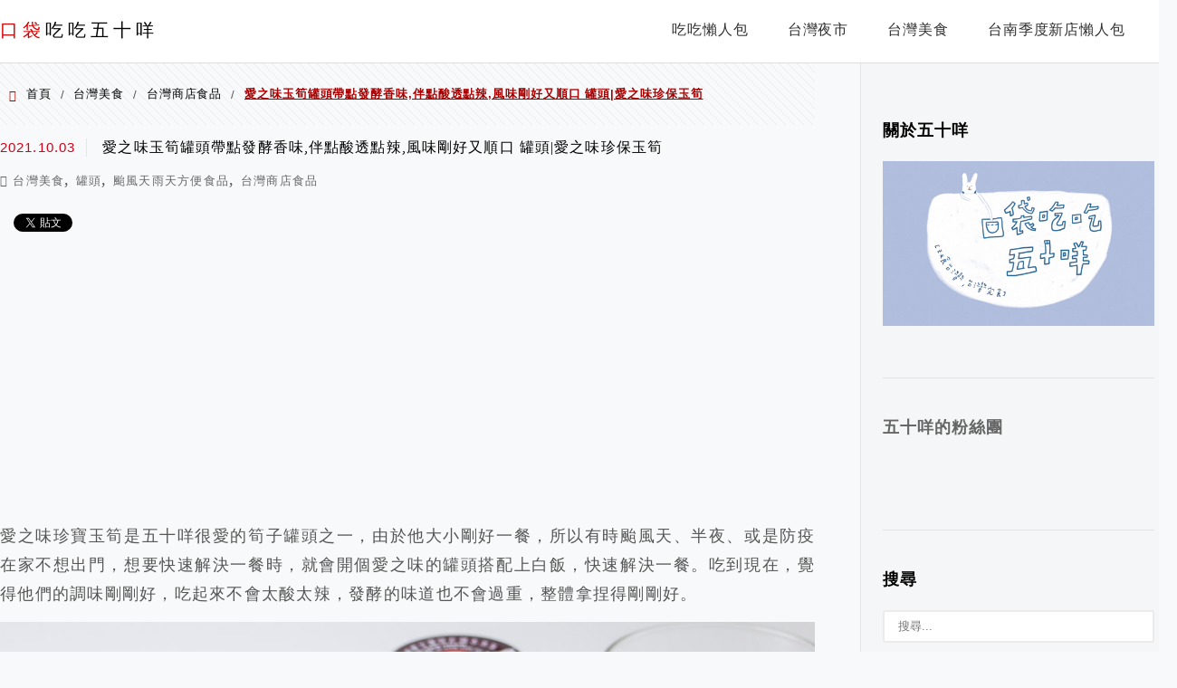

--- FILE ---
content_type: text/html; charset=UTF-8
request_url: https://etaiwan.blog/agv-bamboo_shoot/
body_size: 27914
content:
<!DOCTYPE html>
<!--[if IE 7 | IE 8]>
<html class="ie" lang="zh-TW"
 xmlns:fb="http://ogp.me/ns/fb#">
<![endif]-->
<!--[if !(IE 7) | !(IE 8)  ]><!-->
<html lang="zh-TW"
 xmlns:fb="http://ogp.me/ns/fb#" class="no-js">
<!--<![endif]-->

<head>
	<meta charset="UTF-8">
	<meta name="robots" content="all" />
	<meta name="author" content="口袋吃吃五十咩" />
	<meta name="rating" content="general" />
	<meta name="viewport" content="width=device-width" />
	<link rel="profile" href="https://gmpg.org/xfn/11">
	<link rel="alternate" title="RSS 2.0 訂閱最新文章" href="https://etaiwan.blog/feed/" />
	<link rel="pingback" href="https://etaiwan.blog/xmlrpc.php">
	<!--[if lt IE 9]>
	<script src="//html5shiv.googlecode.com/svn/trunk/html5.js"></script>
	<![endif]-->
	<link rel='preload' href='https://etaiwan.blog/wp-content/themes/achang-jinsha/css/style.min.css?ver=1706644354' as='style' />
<link rel='preload' href='https://etaiwan.blog/wp-content/themes/achang-jinsha/css/minify/style.rwd.min.css?ver=1706644354' as='style' />
<link rel='preload' href='https://etaiwan.blog/wp-content/themes/achang-jinsha/js/minify/rwd-menu.min.js?ver=1706644354' as='script' />
<meta name='robots' content='index, follow, max-image-preview:large, max-snippet:-1, max-video-preview:-1' />
	<style>img:is([sizes="auto" i], [sizes^="auto," i]) { contain-intrinsic-size: 3000px 1500px }</style>
	
	<!-- This site is optimized with the Yoast SEO plugin v25.9 - https://yoast.com/wordpress/plugins/seo/ -->
	<title>愛之味珍保玉筍罐頭帶點發酵香味,伴點酸透點辣,風味剛好又順口</title>
	<meta name="description" content="愛之味珍寶玉筍是五十咩很愛的筍子罐頭之一，由於他大小剛好一餐，所以有時颱風天、半夜、或是防疫在家不想出門，想要快速解決一餐時，就會開個愛之味的罐頭搭配上白飯，快速解決一餐。吃到現在，覺得他們的調味剛剛好，吃起來不會太酸太辣，發酵的味道也不會過重，整體拿捏得剛剛好。" />
	<link rel="canonical" href="https://etaiwan.blog/agv-bamboo_shoot/" />
	<meta property="og:locale" content="zh_TW" />
	<meta property="og:type" content="article" />
	<meta property="og:title" content="愛之味珍保玉筍罐頭帶點發酵香味,伴點酸透點辣,風味剛好又順口" />
	<meta property="og:description" content="愛之味珍寶玉筍是五十咩很愛的筍子罐頭之一，由於他大小剛好一餐，所以有時颱風天、半夜、或是防疫在家不想出門，想要快速解決一餐時，就會開個愛之味的罐頭搭配上白飯，快速解決一餐。吃到現在，覺得他們的調味剛剛好，吃起來不會太酸太辣，發酵的味道也不會過重，整體拿捏得剛剛好。" />
	<meta property="og:url" content="https://etaiwan.blog/agv-bamboo_shoot/" />
	<meta property="og:site_name" content="口袋吃吃五十咩" />
	<meta property="article:author" content="https://www.facebook.com/etaiwan.blog/" />
	<meta property="article:published_time" content="2021-10-03T13:48:15+00:00" />
	<meta property="og:image" content="https://etaiwan.blog/wp-content/uploads/20210904190235_92.jpg" />
	<meta name="author" content="五十咩" />
	<meta name="twitter:label1" content="作者:" />
	<meta name="twitter:data1" content="五十咩" />
	<meta name="twitter:label2" content="預估閱讀時間" />
	<meta name="twitter:data2" content="2 分鐘" />
	<script type="application/ld+json" class="yoast-schema-graph">{"@context":"https://schema.org","@graph":[{"@type":"WebPage","@id":"https://etaiwan.blog/agv-bamboo_shoot/","url":"https://etaiwan.blog/agv-bamboo_shoot/","name":"愛之味珍保玉筍罐頭帶點發酵香味,伴點酸透點辣,風味剛好又順口","isPartOf":{"@id":"https://etaiwan.blog/#website"},"primaryImageOfPage":{"@id":"https://etaiwan.blog/agv-bamboo_shoot/#primaryimage"},"image":{"@id":"https://etaiwan.blog/agv-bamboo_shoot/#primaryimage"},"thumbnailUrl":"https://etaiwan.blog/wp-content/uploads/20210904190235_92.jpg","datePublished":"2021-10-03T13:48:15+00:00","author":{"@id":"https://etaiwan.blog/#/schema/person/c2d88513dab51e228167237d13aac245"},"description":"愛之味珍寶玉筍是五十咩很愛的筍子罐頭之一，由於他大小剛好一餐，所以有時颱風天、半夜、或是防疫在家不想出門，想要快速解決一餐時，就會開個愛之味的罐頭搭配上白飯，快速解決一餐。吃到現在，覺得他們的調味剛剛好，吃起來不會太酸太辣，發酵的味道也不會過重，整體拿捏得剛剛好。","breadcrumb":{"@id":"https://etaiwan.blog/agv-bamboo_shoot/#breadcrumb"},"inLanguage":"zh-TW","potentialAction":[{"@type":"ReadAction","target":["https://etaiwan.blog/agv-bamboo_shoot/"]}]},{"@type":"ImageObject","inLanguage":"zh-TW","@id":"https://etaiwan.blog/agv-bamboo_shoot/#primaryimage","url":"https://etaiwan.blog/wp-content/uploads/20210904190235_92.jpg","contentUrl":"https://etaiwan.blog/wp-content/uploads/20210904190235_92.jpg","width":1024,"height":683},{"@type":"BreadcrumbList","@id":"https://etaiwan.blog/agv-bamboo_shoot/#breadcrumb","itemListElement":[{"@type":"ListItem","position":1,"name":"首頁","item":"https://etaiwan.blog/"},{"@type":"ListItem","position":2,"name":"愛之味玉筍罐頭帶點發酵香味,伴點酸透點辣,風味剛好又順口 罐頭|愛之味珍保玉筍"}]},{"@type":"WebSite","@id":"https://etaiwan.blog/#website","url":"https://etaiwan.blog/","name":"口袋吃吃五十咩","description":"台灣玩食。完食台灣","potentialAction":[{"@type":"SearchAction","target":{"@type":"EntryPoint","urlTemplate":"https://etaiwan.blog/?s={search_term_string}"},"query-input":{"@type":"PropertyValueSpecification","valueRequired":true,"valueName":"search_term_string"}}],"inLanguage":"zh-TW"},{"@type":"Person","@id":"https://etaiwan.blog/#/schema/person/c2d88513dab51e228167237d13aac245","name":"五十咩","image":{"@type":"ImageObject","inLanguage":"zh-TW","@id":"https://etaiwan.blog/#/schema/person/image/","url":"https://secure.gravatar.com/avatar/263466ab4c42632862f5f24d11052a076c83de8d87c235a50a0555eb23336b28?s=96&d=identicon&r=g","contentUrl":"https://secure.gravatar.com/avatar/263466ab4c42632862f5f24d11052a076c83de8d87c235a50a0555eb23336b28?s=96&d=identicon&r=g","caption":"五十咩"},"sameAs":["https://www.facebook.com/etaiwan.blog/"]}]}</script>
	<!-- / Yoast SEO plugin. -->


<link rel='dns-prefetch' href='//stats.wp.com' />
<script type="text/javascript">
/* <![CDATA[ */
window._wpemojiSettings = {"baseUrl":"https:\/\/s.w.org\/images\/core\/emoji\/16.0.1\/72x72\/","ext":".png","svgUrl":"https:\/\/s.w.org\/images\/core\/emoji\/16.0.1\/svg\/","svgExt":".svg","source":{"concatemoji":"https:\/\/etaiwan.blog\/wp-includes\/js\/wp-emoji-release.min.js?ver=6.8.3"}};
/*! This file is auto-generated */
!function(s,n){var o,i,e;function c(e){try{var t={supportTests:e,timestamp:(new Date).valueOf()};sessionStorage.setItem(o,JSON.stringify(t))}catch(e){}}function p(e,t,n){e.clearRect(0,0,e.canvas.width,e.canvas.height),e.fillText(t,0,0);var t=new Uint32Array(e.getImageData(0,0,e.canvas.width,e.canvas.height).data),a=(e.clearRect(0,0,e.canvas.width,e.canvas.height),e.fillText(n,0,0),new Uint32Array(e.getImageData(0,0,e.canvas.width,e.canvas.height).data));return t.every(function(e,t){return e===a[t]})}function u(e,t){e.clearRect(0,0,e.canvas.width,e.canvas.height),e.fillText(t,0,0);for(var n=e.getImageData(16,16,1,1),a=0;a<n.data.length;a++)if(0!==n.data[a])return!1;return!0}function f(e,t,n,a){switch(t){case"flag":return n(e,"\ud83c\udff3\ufe0f\u200d\u26a7\ufe0f","\ud83c\udff3\ufe0f\u200b\u26a7\ufe0f")?!1:!n(e,"\ud83c\udde8\ud83c\uddf6","\ud83c\udde8\u200b\ud83c\uddf6")&&!n(e,"\ud83c\udff4\udb40\udc67\udb40\udc62\udb40\udc65\udb40\udc6e\udb40\udc67\udb40\udc7f","\ud83c\udff4\u200b\udb40\udc67\u200b\udb40\udc62\u200b\udb40\udc65\u200b\udb40\udc6e\u200b\udb40\udc67\u200b\udb40\udc7f");case"emoji":return!a(e,"\ud83e\udedf")}return!1}function g(e,t,n,a){var r="undefined"!=typeof WorkerGlobalScope&&self instanceof WorkerGlobalScope?new OffscreenCanvas(300,150):s.createElement("canvas"),o=r.getContext("2d",{willReadFrequently:!0}),i=(o.textBaseline="top",o.font="600 32px Arial",{});return e.forEach(function(e){i[e]=t(o,e,n,a)}),i}function t(e){var t=s.createElement("script");t.src=e,t.defer=!0,s.head.appendChild(t)}"undefined"!=typeof Promise&&(o="wpEmojiSettingsSupports",i=["flag","emoji"],n.supports={everything:!0,everythingExceptFlag:!0},e=new Promise(function(e){s.addEventListener("DOMContentLoaded",e,{once:!0})}),new Promise(function(t){var n=function(){try{var e=JSON.parse(sessionStorage.getItem(o));if("object"==typeof e&&"number"==typeof e.timestamp&&(new Date).valueOf()<e.timestamp+604800&&"object"==typeof e.supportTests)return e.supportTests}catch(e){}return null}();if(!n){if("undefined"!=typeof Worker&&"undefined"!=typeof OffscreenCanvas&&"undefined"!=typeof URL&&URL.createObjectURL&&"undefined"!=typeof Blob)try{var e="postMessage("+g.toString()+"("+[JSON.stringify(i),f.toString(),p.toString(),u.toString()].join(",")+"));",a=new Blob([e],{type:"text/javascript"}),r=new Worker(URL.createObjectURL(a),{name:"wpTestEmojiSupports"});return void(r.onmessage=function(e){c(n=e.data),r.terminate(),t(n)})}catch(e){}c(n=g(i,f,p,u))}t(n)}).then(function(e){for(var t in e)n.supports[t]=e[t],n.supports.everything=n.supports.everything&&n.supports[t],"flag"!==t&&(n.supports.everythingExceptFlag=n.supports.everythingExceptFlag&&n.supports[t]);n.supports.everythingExceptFlag=n.supports.everythingExceptFlag&&!n.supports.flag,n.DOMReady=!1,n.readyCallback=function(){n.DOMReady=!0}}).then(function(){return e}).then(function(){var e;n.supports.everything||(n.readyCallback(),(e=n.source||{}).concatemoji?t(e.concatemoji):e.wpemoji&&e.twemoji&&(t(e.twemoji),t(e.wpemoji)))}))}((window,document),window._wpemojiSettings);
/* ]]> */
</script>

<link rel='stylesheet' id='sgr-css' href='https://etaiwan.blog/wp-content/plugins/simple-google-recaptcha/sgr.css?ver=1667133471' type='text/css' media='all' />
<link rel='stylesheet' id='jetpack_related-posts-css' href='https://etaiwan.blog/wp-content/plugins/jetpack/modules/related-posts/related-posts.css?ver=20240116' type='text/css' media='all' />
<style id='wp-emoji-styles-inline-css' type='text/css'>

	img.wp-smiley, img.emoji {
		display: inline !important;
		border: none !important;
		box-shadow: none !important;
		height: 1em !important;
		width: 1em !important;
		margin: 0 0.07em !important;
		vertical-align: -0.1em !important;
		background: none !important;
		padding: 0 !important;
	}
</style>
<link rel='stylesheet' id='wp-block-library-css' href='https://etaiwan.blog/wp-includes/css/dist/block-library/style.min.css?ver=6.8.3' type='text/css' media='all' />
<style id='classic-theme-styles-inline-css' type='text/css'>
/*! This file is auto-generated */
.wp-block-button__link{color:#fff;background-color:#32373c;border-radius:9999px;box-shadow:none;text-decoration:none;padding:calc(.667em + 2px) calc(1.333em + 2px);font-size:1.125em}.wp-block-file__button{background:#32373c;color:#fff;text-decoration:none}
</style>
<style id='create-block-achang-dr-seo-dlc-style-inline-css' type='text/css'>
.flex-grow{flex-grow:1}.achang-dr-seo-dlc-lazybag{padding:.4em}.achang-dr-seo-dlc-lazybag ul:not(.list-no-pic){list-style:none;padding-left:0}.achang-dr-seo-dlc-lazybag ul:not(.list-no-pic) li{list-style:none}.achang-dr-seo-dlc-lazybag figure{margin:0!important;overflow:hidden}.achang-dr-seo-dlc-lazybag .lazybag-img span{background-position:50%;background-size:cover;display:block;padding-top:75%}.achang-dr-seo-dlc-lazybag a,.achang-dr-seo-dlc-lazybag a:visited{color:inherit;text-decoration:none}.achang-dr-seo-dlc-lazybag a:hover{filter:brightness(1.02)}.achang-dr-seo-dlc-lazybag .lazy-title{font-size:1.2em;font-weight:700;margin:.2em 0 .6em}.achang-dr-seo-dlc-lazybag p{text-align:justify}.achang-dr-seo-dlc-lazybag .lazybag-content{margin-top:1em}.achang-dr-seo-dlc-lazybag .list-content li,.achang-dr-seo-dlc-lazybag .list-no-content li{align-items:center;display:flex}.achang-dr-seo-dlc-lazybag .list-content li:not(:last-of-type),.achang-dr-seo-dlc-lazybag .list-no-content li:not(:last-of-type){margin:0 0 16px}.achang-dr-seo-dlc-lazybag .list-content li .lazybag-img,.achang-dr-seo-dlc-lazybag .list-no-content li .lazybag-img{border:1px solid #e8e8e8;border-radius:4px;flex-shrink:0;margin:0 32px 0 0!important;max-width:210px!important;width:100%}.achang-dr-seo-dlc-lazybag .list-content li .lazy-title,.achang-dr-seo-dlc-lazybag .list-no-content li .lazy-title{flex-grow:1}.achang-dr-seo-dlc-lazybag .list-content li .lazybag-content:after,.achang-dr-seo-dlc-lazybag .list-no-content li .lazybag-content:after{border-bottom:1px solid #dbdbdb;content:"";display:block;margin:10px 0;width:18%}.achang-dr-seo-dlc-lazybag .list-block{list-style:none}.achang-dr-seo-dlc-lazybag .list-block li{border-radius:24px;box-shadow:0 0 6px 0 hsla(0,0%,45%,.25);padding:20px 26px}.achang-dr-seo-dlc-lazybag .list-block li:not(:last-of-type){margin:0 0 30px}.achang-dr-seo-dlc-lazybag .list-block .lazy-title{font-size:1.2em;margin-bottom:.6em}.achang-dr-seo-dlc-lazybag .list-block .lazybag-readmore{text-align:center}.achang-dr-seo-dlc-lazybag .list-slide{list-style:none}.achang-dr-seo-dlc-lazybag .list-slide li{border:1px solid #dbdbdb;border-radius:10px;position:relative}.achang-dr-seo-dlc-lazybag .list-slide li:not(:last-of-type){margin:0 0 30px}.achang-dr-seo-dlc-lazybag .list-slide li .lazy-title{background:rgba(0,0,0,.6);bottom:0;color:#fff;left:0;margin-bottom:0;padding:14px 16px;position:absolute;right:0;text-align:center}.achang-dr-seo-dlc-lazybag .list-grid,.achang-dr-seo-dlc-lazybag .list-grid-full{display:grid;gap:2.4em 1.8em;grid-template-columns:repeat(3,minmax(0,1fr));list-style:none}.achang-dr-seo-dlc-lazybag .list-grid .lazybag-readmore,.achang-dr-seo-dlc-lazybag .list-grid-full .lazybag-readmore{text-align:center}.achang-dr-seo-dlc-lazybag .list-grid-full{gap:1.4em 1em}.achang-dr-seo-dlc-lazybag .list-grid-full li{border-radius:10px;box-shadow:0 0 6.5px 0 hsla(0,0%,70%,.4);display:flex;flex-direction:column;padding:24px 14px}.achang-dr-seo-dlc-lazybag .list-magazine{list-style:none}.achang-dr-seo-dlc-lazybag .list-magazine li{margin-bottom:2.2em!important;position:relative}.achang-dr-seo-dlc-lazybag .list-magazine .lazybag-img{width:100%}.achang-dr-seo-dlc-lazybag .list-magazine .lazybag-img a{display:inline-block;width:57%}.achang-dr-seo-dlc-lazybag .list-magazine li .block{background-color:#fff;border-radius:10px;box-shadow:0 4px 4px 0 hsla(0,0%,70%,.25);padding:2em;position:absolute;top:50%;transform:translateY(-50%);width:54%}.achang-dr-seo-dlc-lazybag .list-magazine li:nth-of-type(2n) .lazybag-img{text-align:right}.achang-dr-seo-dlc-lazybag .list-magazine li:nth-of-type(odd) .block{right:0}.achang-dr-seo-dlc-lazybag .list-magazine li:nth-of-type(2n) .block{left:0}@media screen and (min-width:768px){.achang-dr-seo-dlc-lazybag .list-magazine .lazy-title-sm{display:none}}@media screen and (max-width:767px){.achang-dr-seo-dlc-lazybag figure{max-height:75vw}.achang-dr-seo-dlc-lazybag figure img{aspect-ratio:auto;height:auto}.achang-dr-seo-dlc-lazybag .list-grid,.achang-dr-seo-dlc-lazybag .list-grid-full{grid-template-columns:repeat(1,minmax(0,1fr))}.achang-dr-seo-dlc-lazybag .list-grid .lazy-title,.achang-dr-seo-dlc-lazybag .list-grid-full .lazy-title{text-align:center}.achang-dr-seo-dlc-lazybag .list-content li,.achang-dr-seo-dlc-lazybag .list-no-content li{display:block}.achang-dr-seo-dlc-lazybag .list-content li .lazybag-img,.achang-dr-seo-dlc-lazybag .list-no-content li .lazybag-img{margin:0!important;max-width:none!important}.achang-dr-seo-dlc-lazybag .list-magazine .lazy-title{display:none}.achang-dr-seo-dlc-lazybag .list-magazine .lazybag-img a{width:100%}.achang-dr-seo-dlc-lazybag .list-magazine li{background-color:#fff;border-radius:10px;box-shadow:0 4px 4px 0 hsla(0,0%,70%,.25);padding:2em 1em}.achang-dr-seo-dlc-lazybag .list-magazine li .block{background:none;box-shadow:none;padding:0;position:relative;transform:none;width:auto}.achang-dr-seo-dlc-lazybag .list-magazine .lazybag-content p{color:#9e9e9e}.achang-dr-seo-dlc-lazybag .list-magazine .lazybag-readmore{text-align:center}}

</style>
<link rel='stylesheet' id='quads-style-css-css' href='https://etaiwan.blog/wp-content/plugins/quick-adsense-reloaded/includes/gutenberg/dist/blocks.style.build.css?ver=2.0.93' type='text/css' media='all' />
<link rel='stylesheet' id='mediaelement-css' href='https://etaiwan.blog/wp-includes/js/mediaelement/mediaelementplayer-legacy.min.css?ver=4.2.17' type='text/css' media='all' />
<link rel='stylesheet' id='wp-mediaelement-css' href='https://etaiwan.blog/wp-includes/js/mediaelement/wp-mediaelement.min.css?ver=6.8.3' type='text/css' media='all' />
<style id='jetpack-sharing-buttons-style-inline-css' type='text/css'>
.jetpack-sharing-buttons__services-list{display:flex;flex-direction:row;flex-wrap:wrap;gap:0;list-style-type:none;margin:5px;padding:0}.jetpack-sharing-buttons__services-list.has-small-icon-size{font-size:12px}.jetpack-sharing-buttons__services-list.has-normal-icon-size{font-size:16px}.jetpack-sharing-buttons__services-list.has-large-icon-size{font-size:24px}.jetpack-sharing-buttons__services-list.has-huge-icon-size{font-size:36px}@media print{.jetpack-sharing-buttons__services-list{display:none!important}}.editor-styles-wrapper .wp-block-jetpack-sharing-buttons{gap:0;padding-inline-start:0}ul.jetpack-sharing-buttons__services-list.has-background{padding:1.25em 2.375em}
</style>
<style id='global-styles-inline-css' type='text/css'>
:root{--wp--preset--aspect-ratio--square: 1;--wp--preset--aspect-ratio--4-3: 4/3;--wp--preset--aspect-ratio--3-4: 3/4;--wp--preset--aspect-ratio--3-2: 3/2;--wp--preset--aspect-ratio--2-3: 2/3;--wp--preset--aspect-ratio--16-9: 16/9;--wp--preset--aspect-ratio--9-16: 9/16;--wp--preset--color--black: #000000;--wp--preset--color--cyan-bluish-gray: #abb8c3;--wp--preset--color--white: #ffffff;--wp--preset--color--pale-pink: #f78da7;--wp--preset--color--vivid-red: #cf2e2e;--wp--preset--color--luminous-vivid-orange: #ff6900;--wp--preset--color--luminous-vivid-amber: #fcb900;--wp--preset--color--light-green-cyan: #7bdcb5;--wp--preset--color--vivid-green-cyan: #00d084;--wp--preset--color--pale-cyan-blue: #8ed1fc;--wp--preset--color--vivid-cyan-blue: #0693e3;--wp--preset--color--vivid-purple: #9b51e0;--wp--preset--gradient--vivid-cyan-blue-to-vivid-purple: linear-gradient(135deg,rgba(6,147,227,1) 0%,rgb(155,81,224) 100%);--wp--preset--gradient--light-green-cyan-to-vivid-green-cyan: linear-gradient(135deg,rgb(122,220,180) 0%,rgb(0,208,130) 100%);--wp--preset--gradient--luminous-vivid-amber-to-luminous-vivid-orange: linear-gradient(135deg,rgba(252,185,0,1) 0%,rgba(255,105,0,1) 100%);--wp--preset--gradient--luminous-vivid-orange-to-vivid-red: linear-gradient(135deg,rgba(255,105,0,1) 0%,rgb(207,46,46) 100%);--wp--preset--gradient--very-light-gray-to-cyan-bluish-gray: linear-gradient(135deg,rgb(238,238,238) 0%,rgb(169,184,195) 100%);--wp--preset--gradient--cool-to-warm-spectrum: linear-gradient(135deg,rgb(74,234,220) 0%,rgb(151,120,209) 20%,rgb(207,42,186) 40%,rgb(238,44,130) 60%,rgb(251,105,98) 80%,rgb(254,248,76) 100%);--wp--preset--gradient--blush-light-purple: linear-gradient(135deg,rgb(255,206,236) 0%,rgb(152,150,240) 100%);--wp--preset--gradient--blush-bordeaux: linear-gradient(135deg,rgb(254,205,165) 0%,rgb(254,45,45) 50%,rgb(107,0,62) 100%);--wp--preset--gradient--luminous-dusk: linear-gradient(135deg,rgb(255,203,112) 0%,rgb(199,81,192) 50%,rgb(65,88,208) 100%);--wp--preset--gradient--pale-ocean: linear-gradient(135deg,rgb(255,245,203) 0%,rgb(182,227,212) 50%,rgb(51,167,181) 100%);--wp--preset--gradient--electric-grass: linear-gradient(135deg,rgb(202,248,128) 0%,rgb(113,206,126) 100%);--wp--preset--gradient--midnight: linear-gradient(135deg,rgb(2,3,129) 0%,rgb(40,116,252) 100%);--wp--preset--font-size--small: 13px;--wp--preset--font-size--medium: 20px;--wp--preset--font-size--large: 36px;--wp--preset--font-size--x-large: 42px;--wp--preset--spacing--20: 0.44rem;--wp--preset--spacing--30: 0.67rem;--wp--preset--spacing--40: 1rem;--wp--preset--spacing--50: 1.5rem;--wp--preset--spacing--60: 2.25rem;--wp--preset--spacing--70: 3.38rem;--wp--preset--spacing--80: 5.06rem;--wp--preset--shadow--natural: 6px 6px 9px rgba(0, 0, 0, 0.2);--wp--preset--shadow--deep: 12px 12px 50px rgba(0, 0, 0, 0.4);--wp--preset--shadow--sharp: 6px 6px 0px rgba(0, 0, 0, 0.2);--wp--preset--shadow--outlined: 6px 6px 0px -3px rgba(255, 255, 255, 1), 6px 6px rgba(0, 0, 0, 1);--wp--preset--shadow--crisp: 6px 6px 0px rgba(0, 0, 0, 1);}:where(.is-layout-flex){gap: 0.5em;}:where(.is-layout-grid){gap: 0.5em;}body .is-layout-flex{display: flex;}.is-layout-flex{flex-wrap: wrap;align-items: center;}.is-layout-flex > :is(*, div){margin: 0;}body .is-layout-grid{display: grid;}.is-layout-grid > :is(*, div){margin: 0;}:where(.wp-block-columns.is-layout-flex){gap: 2em;}:where(.wp-block-columns.is-layout-grid){gap: 2em;}:where(.wp-block-post-template.is-layout-flex){gap: 1.25em;}:where(.wp-block-post-template.is-layout-grid){gap: 1.25em;}.has-black-color{color: var(--wp--preset--color--black) !important;}.has-cyan-bluish-gray-color{color: var(--wp--preset--color--cyan-bluish-gray) !important;}.has-white-color{color: var(--wp--preset--color--white) !important;}.has-pale-pink-color{color: var(--wp--preset--color--pale-pink) !important;}.has-vivid-red-color{color: var(--wp--preset--color--vivid-red) !important;}.has-luminous-vivid-orange-color{color: var(--wp--preset--color--luminous-vivid-orange) !important;}.has-luminous-vivid-amber-color{color: var(--wp--preset--color--luminous-vivid-amber) !important;}.has-light-green-cyan-color{color: var(--wp--preset--color--light-green-cyan) !important;}.has-vivid-green-cyan-color{color: var(--wp--preset--color--vivid-green-cyan) !important;}.has-pale-cyan-blue-color{color: var(--wp--preset--color--pale-cyan-blue) !important;}.has-vivid-cyan-blue-color{color: var(--wp--preset--color--vivid-cyan-blue) !important;}.has-vivid-purple-color{color: var(--wp--preset--color--vivid-purple) !important;}.has-black-background-color{background-color: var(--wp--preset--color--black) !important;}.has-cyan-bluish-gray-background-color{background-color: var(--wp--preset--color--cyan-bluish-gray) !important;}.has-white-background-color{background-color: var(--wp--preset--color--white) !important;}.has-pale-pink-background-color{background-color: var(--wp--preset--color--pale-pink) !important;}.has-vivid-red-background-color{background-color: var(--wp--preset--color--vivid-red) !important;}.has-luminous-vivid-orange-background-color{background-color: var(--wp--preset--color--luminous-vivid-orange) !important;}.has-luminous-vivid-amber-background-color{background-color: var(--wp--preset--color--luminous-vivid-amber) !important;}.has-light-green-cyan-background-color{background-color: var(--wp--preset--color--light-green-cyan) !important;}.has-vivid-green-cyan-background-color{background-color: var(--wp--preset--color--vivid-green-cyan) !important;}.has-pale-cyan-blue-background-color{background-color: var(--wp--preset--color--pale-cyan-blue) !important;}.has-vivid-cyan-blue-background-color{background-color: var(--wp--preset--color--vivid-cyan-blue) !important;}.has-vivid-purple-background-color{background-color: var(--wp--preset--color--vivid-purple) !important;}.has-black-border-color{border-color: var(--wp--preset--color--black) !important;}.has-cyan-bluish-gray-border-color{border-color: var(--wp--preset--color--cyan-bluish-gray) !important;}.has-white-border-color{border-color: var(--wp--preset--color--white) !important;}.has-pale-pink-border-color{border-color: var(--wp--preset--color--pale-pink) !important;}.has-vivid-red-border-color{border-color: var(--wp--preset--color--vivid-red) !important;}.has-luminous-vivid-orange-border-color{border-color: var(--wp--preset--color--luminous-vivid-orange) !important;}.has-luminous-vivid-amber-border-color{border-color: var(--wp--preset--color--luminous-vivid-amber) !important;}.has-light-green-cyan-border-color{border-color: var(--wp--preset--color--light-green-cyan) !important;}.has-vivid-green-cyan-border-color{border-color: var(--wp--preset--color--vivid-green-cyan) !important;}.has-pale-cyan-blue-border-color{border-color: var(--wp--preset--color--pale-cyan-blue) !important;}.has-vivid-cyan-blue-border-color{border-color: var(--wp--preset--color--vivid-cyan-blue) !important;}.has-vivid-purple-border-color{border-color: var(--wp--preset--color--vivid-purple) !important;}.has-vivid-cyan-blue-to-vivid-purple-gradient-background{background: var(--wp--preset--gradient--vivid-cyan-blue-to-vivid-purple) !important;}.has-light-green-cyan-to-vivid-green-cyan-gradient-background{background: var(--wp--preset--gradient--light-green-cyan-to-vivid-green-cyan) !important;}.has-luminous-vivid-amber-to-luminous-vivid-orange-gradient-background{background: var(--wp--preset--gradient--luminous-vivid-amber-to-luminous-vivid-orange) !important;}.has-luminous-vivid-orange-to-vivid-red-gradient-background{background: var(--wp--preset--gradient--luminous-vivid-orange-to-vivid-red) !important;}.has-very-light-gray-to-cyan-bluish-gray-gradient-background{background: var(--wp--preset--gradient--very-light-gray-to-cyan-bluish-gray) !important;}.has-cool-to-warm-spectrum-gradient-background{background: var(--wp--preset--gradient--cool-to-warm-spectrum) !important;}.has-blush-light-purple-gradient-background{background: var(--wp--preset--gradient--blush-light-purple) !important;}.has-blush-bordeaux-gradient-background{background: var(--wp--preset--gradient--blush-bordeaux) !important;}.has-luminous-dusk-gradient-background{background: var(--wp--preset--gradient--luminous-dusk) !important;}.has-pale-ocean-gradient-background{background: var(--wp--preset--gradient--pale-ocean) !important;}.has-electric-grass-gradient-background{background: var(--wp--preset--gradient--electric-grass) !important;}.has-midnight-gradient-background{background: var(--wp--preset--gradient--midnight) !important;}.has-small-font-size{font-size: var(--wp--preset--font-size--small) !important;}.has-medium-font-size{font-size: var(--wp--preset--font-size--medium) !important;}.has-large-font-size{font-size: var(--wp--preset--font-size--large) !important;}.has-x-large-font-size{font-size: var(--wp--preset--font-size--x-large) !important;}
:where(.wp-block-post-template.is-layout-flex){gap: 1.25em;}:where(.wp-block-post-template.is-layout-grid){gap: 1.25em;}
:where(.wp-block-columns.is-layout-flex){gap: 2em;}:where(.wp-block-columns.is-layout-grid){gap: 2em;}
:root :where(.wp-block-pullquote){font-size: 1.5em;line-height: 1.6;}
</style>
<link rel='stylesheet' id='flexslider2.6.0-css' href='https://etaiwan.blog/wp-content/themes/achang-jinsha/assets/FlexSlider-2.6.0/flexslider.min.css?ver=6.8.3' type='text/css' media='all' />
<link rel='stylesheet' id='dashicons-css' href='https://etaiwan.blog/wp-includes/css/dashicons.min.css?ver=6.8.3' type='text/css' media='all' />
<link rel='stylesheet' id='achang-icon-css' href='https://etaiwan.blog/wp-content/themes/achang-jinsha/images/achang-icon/style.css?ver=6.8.3' type='text/css' media='all' />
<link rel='stylesheet' id='icomoon-icon-css' href='https://etaiwan.blog/wp-content/themes/achang-jinsha/images/icomoon-icon/style.css?ver=6.8.3' type='text/css' media='all' />
<link rel='stylesheet' id='awesome-css' href='https://etaiwan.blog/wp-content/themes/achang-jinsha/images/fontawesome/css/all.min.css?ver=2.2.9.1' type='text/css' media='all' />
<link rel='stylesheet' id='achang_theme-style-css' href='https://etaiwan.blog/wp-content/themes/achang-jinsha/css/style.min.css?ver=1706644354' type='text/css' media='all' />
<link rel='stylesheet' id='achang_theme-style-wide-css' href='https://etaiwan.blog/wp-content/themes/achang-jinsha/css/minify/style-wide.min.css?ver=2.2.9.1' type='text/css' media='all' />
<link rel='stylesheet' id='achang_theme-style-rwd-css' href='https://etaiwan.blog/wp-content/themes/achang-jinsha/css/minify/style.rwd.min.css?ver=1706644354' type='text/css' media='all' />
<style id='jetpack_facebook_likebox-inline-css' type='text/css'>
.widget_facebook_likebox {
	overflow: hidden;
}

</style>
<link rel='stylesheet' id='tablepress-default-css' href='https://etaiwan.blog/wp-content/plugins/tablepress/css/build/default.css?ver=3.2.1' type='text/css' media='all' />
<link rel='stylesheet' id='achang-jvc-init-css' href='https://etaiwan.blog/wp-content/plugins/achangJetPackVirtualCounter/assets/minify/stylesheet.min.css?ver=2.8.3' type='text/css' media='all' />
<link rel='stylesheet' id='dtree.css-css' href='https://etaiwan.blog/wp-content/plugins/wp-dtree-30/wp-dtree.min.css?ver=4.4.5' type='text/css' media='all' />
<script type="text/javascript" id="sgr-js-extra">
/* <![CDATA[ */
var sgr = {"sgr_site_key":"6LdczmYeAAAAAPCVM-gdLj-oGmHNi_GQ4vW96Y9C"};
/* ]]> */
</script>
<script type="text/javascript" src="https://etaiwan.blog/wp-content/plugins/simple-google-recaptcha/sgr.js?ver=1667133471" id="sgr-js"></script>
<script type="text/javascript" id="jetpack_related-posts-js-extra">
/* <![CDATA[ */
var related_posts_js_options = {"post_heading":"h4"};
/* ]]> */
</script>
<script type="text/javascript" src="https://etaiwan.blog/wp-content/plugins/jetpack/_inc/build/related-posts/related-posts.min.js?ver=20240116" id="jetpack_related-posts-js"></script>
<script type="text/javascript" id="wk-tag-manager-script-js-after">
/* <![CDATA[ */
function shouldTrack(){
var trackLoggedIn = true;
var loggedIn = false;
if(!loggedIn){
return true;
} else if( trackLoggedIn ) {
return true;
}
return false;
}
function hasWKGoogleAnalyticsCookie() {
return (new RegExp('wp_wk_ga_untrack_' + document.location.hostname)).test(document.cookie);
}
if (!hasWKGoogleAnalyticsCookie() && shouldTrack()) {
//Google Tag Manager
(function (w, d, s, l, i) {
w[l] = w[l] || [];
w[l].push({
'gtm.start':
new Date().getTime(), event: 'gtm.js'
});
var f = d.getElementsByTagName(s)[0],
j = d.createElement(s), dl = l != 'dataLayer' ? '&l=' + l : '';
j.async = true;
j.src =
'https://www.googletagmanager.com/gtm.js?id=' + i + dl;
f.parentNode.insertBefore(j, f);
})(window, document, 'script', 'dataLayer', 'GTM-563J5C6');
}
/* ]]> */
</script>
<script type="text/javascript" src="https://etaiwan.blog/wp-includes/js/jquery/jquery.min.js?ver=3.7.1" id="jquery-core-js"></script>
<script type="text/javascript" src="https://etaiwan.blog/wp-includes/js/jquery/jquery-migrate.min.js?ver=3.4.1" id="jquery-migrate-js"></script>
<script type="text/javascript" defer="defer" src="https://etaiwan.blog/wp-content/themes/achang-jinsha/assets/FlexSlider-2.6.0/jquery.flexslider-min.js?ver=1.0" id="flexslider2.6.0-js"></script>
<script type="text/javascript" id="init-js-extra">
/* <![CDATA[ */
var init_params = {"ajaxurl":"https:\/\/etaiwan.blog\/wp-admin\/admin-ajax.php","is_user_logged_in":"","slider_time":"3000"};
/* ]]> */
</script>
<script type="text/javascript" async="async" src="https://etaiwan.blog/wp-content/themes/achang-jinsha/js/minify/init.min.js?ver=2.2.9.1" id="init-js"></script>
<script type="text/javascript" src="https://etaiwan.blog/wp-content/themes/achang-jinsha/js/minify/rwd-menu.min.js?ver=1706644354" id="achang_rwd-menu-js"></script>
<script type="text/javascript" id="achang-jvc-init-js-extra">
/* <![CDATA[ */
var jvc_init_params = {"ajaxurl":"https:\/\/etaiwan.blog\/wp-admin\/admin-ajax.php?action=achang_jvc","widget_id":"achang_jetpack_virtual_counter-2","count_text":"\u7d71\u8a08\u4e2d...","security":"bd01652b4b"};
/* ]]> */
</script>
<script type="text/javascript" src="https://etaiwan.blog/wp-content/plugins/achangJetPackVirtualCounter/assets/minify/init.min.js?ver=2.8.3" id="achang-jvc-init-js"></script>
<script type="text/javascript" id="dtree-js-extra">
/* <![CDATA[ */
var WPdTreeSettings = {"animate":"1","duration":"250","imgurl":"https:\/\/etaiwan.blog\/wp-content\/plugins\/wp-dtree-30\/"};
/* ]]> */
</script>
<script type="text/javascript" src="https://etaiwan.blog/wp-content/plugins/wp-dtree-30/wp-dtree.min.js?ver=4.4.5" id="dtree-js"></script>
<link rel="https://api.w.org/" href="https://etaiwan.blog/wp-json/" /><link rel="alternate" title="JSON" type="application/json" href="https://etaiwan.blog/wp-json/wp/v2/posts/54156" /><meta name="generator" content="WordPress 6.8.3" />
<link rel='shortlink' href='https://etaiwan.blog/?p=54156' />
<link rel="alternate" title="oEmbed (JSON)" type="application/json+oembed" href="https://etaiwan.blog/wp-json/oembed/1.0/embed?url=https%3A%2F%2Fetaiwan.blog%2Fagv-bamboo_shoot%2F" />
<link rel="alternate" title="oEmbed (XML)" type="text/xml+oembed" href="https://etaiwan.blog/wp-json/oembed/1.0/embed?url=https%3A%2F%2Fetaiwan.blog%2Fagv-bamboo_shoot%2F&#038;format=xml" />
<meta property="fb:app_id" content="101094470469945"/>	<style>img#wpstats{display:none}</style>
		<script>document.cookie = 'quads_browser_width='+screen.width;</script><script>jQuery($ => {
        $("#primary-menu").on("click",e=>{
            if($(e.target).hasClass("search-icon")){
                $("#primary-search").show();
                $("#search-cover").show();
                $("header .search-field").focus();
            }else{
                if( 0 === $(e.target).parents("#primary-search").length){
                    $("#primary-search").hide();
                    $("#search-cover").hide();
                }
            }
        })
    })</script><link rel="preload" as="image" href="https://i1.wp.com/etaiwan.blog/wp-content/uploads/20260128220623_0_c26bc7.jpg?quality=90&ssl=1&w=900" /><style type="text/css">#main article .desc .inner-desc {font-family: "Microsoft JhengHei","微軟正黑體";font-size: 18px;letter-spacing: 0.07em;line-height: 32px;}	#main article p, #main article div {font-family: "Microsoft JhengHei","微軟正黑體";font-size: 18px;letter-spacing: 0.07em;line-height: 32px;}	</style><link rel="preconnect" href="//connect.facebook.net/zh_TW/sdk.js" /><script async src="https://pagead2.googlesyndication.com/pagead/js/adsbygoogle.js?client=ca-pub-6663436829486737"
     crossorigin="anonymous"></script>
<script>
  (adsbygoogle = window.adsbygoogle || []).push({
    google_ad_client: "ca-pub-6663436829486737",
    enable_page_level_ads: true,
    overlays: {bottom: true}
  });
</script>

<!-- Facebook Pixel Code -->
<script>
  !function(f,b,e,v,n,t,s)
  {if(f.fbq)return;n=f.fbq=function(){n.callMethod?
  n.callMethod.apply(n,arguments):n.queue.push(arguments)};
  if(!f._fbq)f._fbq=n;n.push=n;n.loaded=!0;n.version='2.0';
  n.queue=[];t=b.createElement(e);t.async=!0;
  t.src=v;s=b.getElementsByTagName(e)[0];
  s.parentNode.insertBefore(t,s)}(window, document,'script',
  'https://connect.facebook.net/en_US/fbevents.js');
  fbq('init', '634503460340780');
  fbq('track', 'PageView');
</script>
<noscript><img height="1" width="1" style="display:none"
  src="https://www.facebook.com/tr?id=634503460340780&ev=PageView&noscript=1"
/></noscript>
<!-- End Facebook Pixel Code -->


<script type="text/javascript">
window.AviviD = window.AviviD || {settings:{},status:{}};
        AviviD.web_id = 'achang013';
        AviviD.category_id = window.avivid_category_id || '20191221000005';
        AviviD.tracking_platform = 'likr';
        (function(w,d,s,l,i){w[l]=w[l]||[];w[l].push({'gtm.start':
        new Date().getTime(),event:'gtm.js'});var f=d.getElementsByTagName(s)[0],
        j=d.createElement(s),dl=l!='dataLayer'?'&l='+l:'';j.async=true;j.src=
        'https://www.googletagmanager.com/gtm.js?id='+i+dl+'&timestamp='+new Date().getTime();f.parentNode.insertBefore(j,f);
        })(window,document,'script','dataLayer','GTM-W9F4QDN');
 
  
        (function(w,d,s,l,i){w[l]=w[l]||[];w[l].push({'gtm.start':
        new Date().getTime(),event:'gtm.js'});var f=d.getElementsByTagName(s)[0],
        j=d.createElement(s),dl=l!='dataLayer'?'&l='+l:'';j.async=true;j.src=
        'https://www.googletagmanager.com/gtm.js?id='+i+dl+'&timestamp='+new Date().getTime();f.parentNode.insertBefore(j,f);
        })(window,document,'script','dataLayer','GTM-MKB8VFG');
</script>
<link rel="icon" href="https://etaiwan.blog/wp-content/uploads/20170512135432_33-32x32.png" sizes="32x32" />
<link rel="icon" href="https://etaiwan.blog/wp-content/uploads/20170512135432_33-192x192.png" sizes="192x192" />
<link rel="apple-touch-icon" href="https://etaiwan.blog/wp-content/uploads/20170512135432_33-180x180.png" />
<meta name="msapplication-TileImage" content="https://etaiwan.blog/wp-content/uploads/20170512135432_33-270x270.png" />
<link rel="preload" as="image" href="https://etaiwan.blog/wp-content/uploads/20210904190235_92.jpg" media="(max-resolution:1024wdpi)"><link rel="preload" as="image" href="" media="(max-resolution:https://etaiwan.blog/wp-content/uploads/20210904190235_92-768x512.jpgdpi)"></head>

<body class="wp-singular post-template-default single single-post postid-54156 single-format-standard wp-theme-achang-jinsha">

<noscript>
    <iframe src="https://www.googletagmanager.com/ns.html?id=GTM-563J5C6" height="0" width="0"
        style="display:none;visibility:hidden"></iframe>
</noscript>

	<header id="header">
		<div class="header-area">
			<div class="logo-area">
				<h2>                    <a id="logo" href="https://etaiwan.blog" title="口袋吃吃五十咩" class="text">
                        <div class="text"><span class="first-text">口袋</span>吃吃五十咩</div>                    </a>
				</h2>				<a id="rwd-logo" href="https://etaiwan.blog" title="口袋吃吃五十咩" style="color: #000; font-size: 20px;">口袋吃吃五十咩</a>            </div>
			<div id="primary-menu">
				<nav id="access" role="navigation">
					<header>
						<h3 class="assistive-text">橫幅選單</h3>
					</header>
					<div class="menu-2019%e5%b9%b4%e6%89%8b%e6%a9%9f-container"><ul id="achang_rwd_menu_wrap" class="menu rwd-menu"><li id="menu-item-31970" class="menu-item menu-item-type-post_type menu-item-object-page menu-item-31970"><a href="https://etaiwan.blog/contact-me/"><span>關於五十咩</span></a></li>
<li id="menu-item-8169" class="menu-item menu-item-type-taxonomy menu-item-object-category menu-item-has-children menu-item-8169"><a href="https://etaiwan.blog/category/eat-taiwan/food-lazy-to-think/"><span>美食懶人包</span></a>
<ul class="sub-menu">
	<li id="menu-item-8170" class="menu-item menu-item-type-taxonomy menu-item-object-category menu-item-8170"><a href="https://etaiwan.blog/category/eat-taiwan/pingtung/pingtung-food-lazy/"><span>屏東美食懶人包</span></a></li>
	<li id="menu-item-8171" class="menu-item menu-item-type-taxonomy menu-item-object-category menu-item-8171"><a href="https://etaiwan.blog/category/eat-taiwan/tainan/tainan-food-lazy/"><span>台南美食懶人包</span></a></li>
	<li id="menu-item-31973" class="menu-item menu-item-type-taxonomy menu-item-object-category menu-item-31973"><a href="https://etaiwan.blog/category/eat-taiwan/chiayi/chiayi-food-lazy/"><span>嘉義美食懶人包</span></a></li>
	<li id="menu-item-31974" class="menu-item menu-item-type-taxonomy menu-item-object-category menu-item-31974"><a href="https://etaiwan.blog/category/eat-taiwan/taichung/taichung-food-lazy/"><span>台中美食懶人包</span></a></li>
</ul>
</li>
<li id="menu-item-8158" class="menu-item menu-item-type-taxonomy menu-item-object-category menu-item-has-children menu-item-8158"><a href="https://etaiwan.blog/category/eat-taiwan/tainan/"><span>呷台南</span></a>
<ul class="sub-menu">
	<li id="menu-item-32005" class="menu-item menu-item-type-taxonomy menu-item-object-category menu-item-32005"><a href="https://etaiwan.blog/category/eat-taiwan/tainan/700/"><span>台南中西區吃什麼?</span></a></li>
	<li id="menu-item-32002" class="menu-item menu-item-type-taxonomy menu-item-object-category menu-item-32002"><a href="https://etaiwan.blog/category/eat-taiwan/tainan/701/"><span>台南東區吃什麼?</span></a></li>
	<li id="menu-item-32007" class="menu-item menu-item-type-taxonomy menu-item-object-category menu-item-32007"><a href="https://etaiwan.blog/category/eat-taiwan/tainan/708/"><span>台南安平吃什麼?</span></a></li>
	<li id="menu-item-32013" class="menu-item menu-item-type-taxonomy menu-item-object-category menu-item-32013"><a href="https://etaiwan.blog/category/eat-taiwan/tainan/721/"><span>台南麻豆吃什麼?</span></a></li>
	<li id="menu-item-32006" class="menu-item menu-item-type-taxonomy menu-item-object-category menu-item-32006"><a href="https://etaiwan.blog/category/eat-taiwan/tainan/710/"><span>台南永康吃什麼?</span></a></li>
	<li id="menu-item-32008" class="menu-item menu-item-type-taxonomy menu-item-object-category menu-item-32008"><a href="https://etaiwan.blog/category/eat-taiwan/tainan/737/"><span>台南鹽水吃什麼?</span></a></li>
	<li id="menu-item-31999" class="menu-item menu-item-type-taxonomy menu-item-object-category menu-item-31999"><a href="https://etaiwan.blog/category/eat-taiwan/tainan/719/"><span>台南龍崎吃什麼?</span></a></li>
	<li id="menu-item-32000" class="menu-item menu-item-type-taxonomy menu-item-object-category menu-item-32000"><a href="https://etaiwan.blog/category/eat-taiwan/tainan/730/"><span>台南新營吃什麼?</span></a></li>
	<li id="menu-item-32001" class="menu-item menu-item-type-taxonomy menu-item-object-category menu-item-32001"><a href="https://etaiwan.blog/category/eat-taiwan/tainan/704/"><span>台南北區吃什麼?</span></a></li>
	<li id="menu-item-32003" class="menu-item menu-item-type-taxonomy menu-item-object-category menu-item-32003"><a href="https://etaiwan.blog/category/eat-taiwan/tainan/711/"><span>台南歸仁吃什麼?</span></a></li>
	<li id="menu-item-32004" class="menu-item menu-item-type-taxonomy menu-item-object-category menu-item-32004"><a href="https://etaiwan.blog/category/eat-taiwan/tainan/702/"><span>台南南區吃什麼?</span></a></li>
	<li id="menu-item-32009" class="menu-item menu-item-type-taxonomy menu-item-object-category menu-item-32009"><a href="https://etaiwan.blog/category/eat-taiwan/tainan/718/"><span>台南關廟吃什麼?</span></a></li>
	<li id="menu-item-32010" class="menu-item menu-item-type-taxonomy menu-item-object-category menu-item-32010"><a href="https://etaiwan.blog/category/eat-taiwan/tainan/712/"><span>台南新化吃什麼?</span></a></li>
	<li id="menu-item-32011" class="menu-item menu-item-type-taxonomy menu-item-object-category menu-item-32011"><a href="https://etaiwan.blog/category/eat-taiwan/tainan/709/"><span>台南安南吃什麼?</span></a></li>
	<li id="menu-item-32014" class="menu-item menu-item-type-taxonomy menu-item-object-category menu-item-32014"><a href="https://etaiwan.blog/category/eat-taiwan/tainan/717/"><span>台南仁德吃什麼?</span></a></li>
	<li id="menu-item-32012" class="menu-item menu-item-type-taxonomy menu-item-object-category menu-item-32012"><a href="https://etaiwan.blog/category/eat-taiwan/tainan/741/"><span>台南善化吃什麼?</span></a></li>
	<li id="menu-item-32015" class="menu-item menu-item-type-taxonomy menu-item-object-category menu-item-32015"><a href="https://etaiwan.blog/category/eat-taiwan/tainan/732/"><span>台南白河吃什麼?</span></a></li>
	<li id="menu-item-32016" class="menu-item menu-item-type-taxonomy menu-item-object-category menu-item-32016"><a href="https://etaiwan.blog/category/eat-taiwan/tainan/722/"><span>台南佳里吃什麼?</span></a></li>
	<li id="menu-item-32017" class="menu-item menu-item-type-taxonomy menu-item-object-category menu-item-32017"><a href="https://etaiwan.blog/category/eat-taiwan/tainan/734/"><span>台南六甲吃什麼?</span></a></li>
	<li id="menu-item-32018" class="menu-item menu-item-type-taxonomy menu-item-object-category menu-item-32018"><a href="https://etaiwan.blog/category/eat-taiwan/tainan/744/"><span>台南新市吃什麼?</span></a></li>
</ul>
</li>
<li id="menu-item-8159" class="menu-item menu-item-type-taxonomy menu-item-object-category menu-item-has-children menu-item-8159"><a href="https://etaiwan.blog/category/eat-taiwan/pingtung/"><span>屏東美食</span></a>
<ul class="sub-menu">
	<li id="menu-item-31979" class="menu-item menu-item-type-taxonomy menu-item-object-category menu-item-31979"><a href="https://etaiwan.blog/category/eat-taiwan/pingtung/946/"><span>恆春鎮</span></a></li>
	<li id="menu-item-31980" class="menu-item menu-item-type-taxonomy menu-item-object-category menu-item-31980"><a href="https://etaiwan.blog/category/eat-taiwan/pingtung/944/"><span>車城鄉</span></a></li>
	<li id="menu-item-31981" class="menu-item menu-item-type-taxonomy menu-item-object-category menu-item-31981"><a href="https://etaiwan.blog/category/eat-taiwan/pingtung/923/"><span>萬巒鄉</span></a></li>
	<li id="menu-item-31982" class="menu-item menu-item-type-taxonomy menu-item-object-category menu-item-31982"><a href="https://etaiwan.blog/category/eat-taiwan/pingtung/912/"><span>屏東內埔吃什麼?</span></a></li>
	<li id="menu-item-31983" class="menu-item menu-item-type-taxonomy menu-item-object-category menu-item-31983"><a href="https://etaiwan.blog/category/eat-taiwan/pingtung/940-pingtung/"><span>潮州鎮</span></a></li>
	<li id="menu-item-31984" class="menu-item menu-item-type-taxonomy menu-item-object-category menu-item-31984"><a href="https://etaiwan.blog/category/eat-taiwan/pingtung/940/"><span>枋寮鄉</span></a></li>
	<li id="menu-item-31985" class="menu-item menu-item-type-taxonomy menu-item-object-category menu-item-31985"><a href="https://etaiwan.blog/category/eat-taiwan/pingtung/908/"><span>長治鄉</span></a></li>
	<li id="menu-item-31986" class="menu-item menu-item-type-taxonomy menu-item-object-category menu-item-31986"><a href="https://etaiwan.blog/category/eat-taiwan/pingtung/928/"><span>東港鎮</span></a></li>
	<li id="menu-item-31987" class="menu-item menu-item-type-taxonomy menu-item-object-category menu-item-31987"><a href="https://etaiwan.blog/category/eat-taiwan/pingtung/900/"><span>屏東市</span></a></li>
	<li id="menu-item-31988" class="menu-item menu-item-type-taxonomy menu-item-object-category menu-item-31988"><a href="https://etaiwan.blog/category/eat-taiwan/pingtung/925/"><span>新埤鄉</span></a></li>
	<li id="menu-item-31989" class="menu-item menu-item-type-taxonomy menu-item-object-category menu-item-31989"><a href="https://etaiwan.blog/category/eat-taiwan/pingtung/941/"><span>枋山鄉</span></a></li>
	<li id="menu-item-31990" class="menu-item menu-item-type-taxonomy menu-item-object-category menu-item-31990"><a href="https://etaiwan.blog/category/eat-taiwan/pingtung/905/"><span>里港鄉</span></a></li>
	<li id="menu-item-31991" class="menu-item menu-item-type-taxonomy menu-item-object-category menu-item-31991"><a href="https://etaiwan.blog/category/eat-taiwan/pingtung/911/"><span>竹田鄉</span></a></li>
	<li id="menu-item-31992" class="menu-item menu-item-type-taxonomy menu-item-object-category menu-item-31992"><a href="https://etaiwan.blog/category/eat-taiwan/pingtung/913/"><span>萬丹鄉</span></a></li>
	<li id="menu-item-31993" class="menu-item menu-item-type-taxonomy menu-item-object-category menu-item-31993"><a href="https://etaiwan.blog/category/eat-taiwan/pingtung/906/"><span>高樹鄉</span></a></li>
</ul>
</li>
<li id="menu-item-8161" class="menu-item menu-item-type-taxonomy menu-item-object-category menu-item-has-children menu-item-8161"><a href="https://etaiwan.blog/category/eat-taiwan/chiayi/"><span>嘉義美食</span></a>
<ul class="sub-menu">
	<li id="menu-item-31994" class="menu-item menu-item-type-taxonomy menu-item-object-category menu-item-31994"><a href="https://etaiwan.blog/category/eat-taiwan/chiayi/600/"><span>嘉義市美食吃什麼?</span></a></li>
	<li id="menu-item-31995" class="menu-item menu-item-type-taxonomy menu-item-object-category menu-item-31995"><a href="https://etaiwan.blog/category/eat-taiwan/chiayi/613/"><span>朴子市</span></a></li>
	<li id="menu-item-31996" class="menu-item menu-item-type-taxonomy menu-item-object-category menu-item-31996"><a href="https://etaiwan.blog/category/eat-taiwan/chiayi/603/"><span>梅山鄉</span></a></li>
	<li id="menu-item-31997" class="menu-item menu-item-type-taxonomy menu-item-object-category menu-item-31997"><a href="https://etaiwan.blog/category/eat-taiwan/chiayi/604/"><span>竹崎鄉</span></a></li>
	<li id="menu-item-31998" class="menu-item menu-item-type-taxonomy menu-item-object-category menu-item-31998"><a href="https://etaiwan.blog/category/eat-taiwan/chiayi/616/"><span>新港鄉</span></a></li>
</ul>
</li>
<li id="menu-item-8157" class="menu-item menu-item-type-taxonomy menu-item-object-category current-post-ancestor current-menu-parent current-post-parent menu-item-has-children menu-item-8157"><a href="https://etaiwan.blog/category/eat-taiwan/"><span>台灣美食</span></a>
<ul class="sub-menu">
	<li id="menu-item-8164" class="menu-item menu-item-type-taxonomy menu-item-object-category menu-item-8164"><a href="https://etaiwan.blog/category/eat-taiwan/kaohsiung/"><span>高雄美食</span></a></li>
	<li id="menu-item-31975" class="menu-item menu-item-type-taxonomy menu-item-object-category menu-item-31975"><a href="https://etaiwan.blog/category/eat-taiwan/taichung/"><span>台中美食</span></a></li>
	<li id="menu-item-8165" class="menu-item menu-item-type-taxonomy menu-item-object-category menu-item-8165"><a href="https://etaiwan.blog/category/eat-taiwan/hsinchu/"><span>新竹美食</span></a></li>
	<li id="menu-item-8166" class="menu-item menu-item-type-taxonomy menu-item-object-category menu-item-8166"><a href="https://etaiwan.blog/category/eat-taiwan/yunlin/"><span>雲林美食</span></a></li>
	<li id="menu-item-8167" class="menu-item menu-item-type-taxonomy menu-item-object-category menu-item-8167"><a href="https://etaiwan.blog/category/eat-taiwan/new-taipei-city/"><span>新北美食</span></a></li>
	<li id="menu-item-8168" class="menu-item menu-item-type-taxonomy menu-item-object-category menu-item-8168"><a href="https://etaiwan.blog/category/eat-taiwan/taipei/"><span>台北美食</span></a></li>
	<li id="menu-item-8160" class="menu-item menu-item-type-taxonomy menu-item-object-category menu-item-8160"><a href="https://etaiwan.blog/category/eat-taiwan/nantou/"><span>南投美食</span></a></li>
	<li id="menu-item-31977" class="menu-item menu-item-type-taxonomy menu-item-object-category menu-item-31977"><a href="https://etaiwan.blog/category/eat-taiwan/taoyuan/"><span>桃園美食</span></a></li>
	<li id="menu-item-31976" class="menu-item menu-item-type-taxonomy menu-item-object-category menu-item-31976"><a href="https://etaiwan.blog/category/eat-taiwan/taitung/"><span>台東美食</span></a></li>
	<li id="menu-item-31978" class="menu-item menu-item-type-taxonomy menu-item-object-category menu-item-31978"><a href="https://etaiwan.blog/category/eat-taiwan/changhua/"><span>彰化美食</span></a></li>
</ul>
</li>
<li id="menu-item-8172" class="menu-item menu-item-type-taxonomy menu-item-object-category menu-item-has-children menu-item-8172"><a href="https://etaiwan.blog/category/travel-taiwan/"><span>台灣旅遊</span></a>
<ul class="sub-menu">
	<li id="menu-item-8163" class="menu-item menu-item-type-taxonomy menu-item-object-category menu-item-8163"><a href="https://etaiwan.blog/category/night-market/tainan-night-market/"><span>台南夜市</span></a></li>
	<li id="menu-item-8343" class="menu-item menu-item-type-taxonomy menu-item-object-category menu-item-8343"><a href="https://etaiwan.blog/category/night-market/yunlin-night-market/"><span>雲林夜市</span></a></li>
	<li id="menu-item-31971" class="menu-item menu-item-type-taxonomy menu-item-object-category menu-item-31971"><a href="https://etaiwan.blog/category/travel-taiwan/travel-tainan/"><span>台南旅遊</span></a></li>
	<li id="menu-item-31972" class="menu-item menu-item-type-taxonomy menu-item-object-category menu-item-31972"><a href="https://etaiwan.blog/category/travel-taiwan/travel-lazy-to-think/"><span>旅遊懶人包</span></a></li>
</ul>
</li>
<li id="menu-item-6074" class="menu-item menu-item-type-taxonomy menu-item-object-category menu-item-has-children menu-item-6074"><a href="https://etaiwan.blog/category/food-list/"><span>美食名單蒐集</span></a>
<ul class="sub-menu">
	<li id="menu-item-6075" class="menu-item menu-item-type-taxonomy menu-item-object-category menu-item-6075"><a href="https://etaiwan.blog/category/food-list/tainan-list-want/"><span>台南美食名單</span></a></li>
	<li id="menu-item-6235" class="menu-item menu-item-type-taxonomy menu-item-object-category menu-item-6235"><a href="https://etaiwan.blog/category/food-list/pingtung-list-want/"><span>屏東美食名單</span></a></li>
	<li id="menu-item-11138" class="menu-item menu-item-type-taxonomy menu-item-object-category menu-item-11138"><a href="https://etaiwan.blog/category/food-list/chiayi-list-want/"><span>嘉義美食名單</span></a></li>
</ul>
</li>
<li id="menu-item-8186" class="menu-item menu-item-type-taxonomy menu-item-object-category menu-item-8186"><a href="https://etaiwan.blog/category/pet/"><span>寵物超萌最療癒</span></a></li>
</ul></div><svg viewBox="0 0 18 18" preserveAspectRatio="xMidYMid meet" focusable="false" class="search-icon icon"><path d="M 10,10 16.5,16.5 M 11,6 A 5,5 0 0 1 6,11 5,5 0 0 1 1,6 5,5 0 0 1 6,1 5,5 0 0 1 11,6 Z" class="search-icon icon" style="fill:none;stroke:#333333;stroke-width:2px;stroke-linecap:round;stroke-miterlimit:10"></path></svg><div id="primary-search"><form role="search" method="get" class="search-form" action="https://etaiwan.blog/">
				<label>
					<span class="screen-reader-text">搜尋關鍵字:</span>
					<input type="search" class="search-field" placeholder="搜尋..." value="" name="s" />
				</label>
				<input type="submit" class="search-submit" value="搜尋" />
			</form></div><div id="search-cover"></div><div class="menu-%e6%a9%ab%e5%b9%85%e9%81%b8%e5%96%ae-container"><ul id="achang_menu_wrap" class="menu"><li id="menu-item-32034" class="menu-item menu-item-type-taxonomy menu-item-object-category menu-item-has-children menu-item-32034"><a href="https://etaiwan.blog/category/eat-taiwan/food-lazy-to-think/"><span>吃吃懶人包</span></a>
<ul class="sub-menu">
	<li id="menu-item-32035" class="menu-item menu-item-type-taxonomy menu-item-object-category menu-item-32035"><a href="https://etaiwan.blog/category/eat-taiwan/tainan/tainan-food-lazy/"><span>台南美食懶人包</span></a></li>
	<li id="menu-item-32036" class="menu-item menu-item-type-taxonomy menu-item-object-category menu-item-32036"><a href="https://etaiwan.blog/category/eat-taiwan/pingtung/pingtung-food-lazy/"><span>屏東美食懶人包</span></a></li>
	<li id="menu-item-32037" class="menu-item menu-item-type-taxonomy menu-item-object-category menu-item-32037"><a href="https://etaiwan.blog/category/eat-taiwan/taichung/taichung-food-lazy/"><span>台中美食懶人包</span></a></li>
	<li id="menu-item-32038" class="menu-item menu-item-type-taxonomy menu-item-object-category menu-item-32038"><a href="https://etaiwan.blog/category/eat-taiwan/chiayi/chiayi-food-lazy/"><span>嘉義美食懶人包</span></a></li>
</ul>
</li>
<li id="menu-item-32043" class="menu-item menu-item-type-taxonomy menu-item-object-category menu-item-has-children menu-item-32043"><a href="https://etaiwan.blog/category/night-market/"><span>台灣夜市</span></a>
<ul class="sub-menu">
	<li id="menu-item-32042" class="menu-item menu-item-type-taxonomy menu-item-object-category menu-item-32042"><a href="https://etaiwan.blog/category/night-market/tainan-night-market/"><span>台南夜市</span></a></li>
	<li id="menu-item-32039" class="menu-item menu-item-type-taxonomy menu-item-object-category menu-item-32039"><a href="https://etaiwan.blog/category/night-market/pingtung-night-market/"><span>屏東夜市</span></a></li>
	<li id="menu-item-32040" class="menu-item menu-item-type-taxonomy menu-item-object-category menu-item-32040"><a href="https://etaiwan.blog/category/night-market/"><span>台灣夜市</span></a></li>
	<li id="menu-item-32041" class="menu-item menu-item-type-taxonomy menu-item-object-category menu-item-32041"><a href="https://etaiwan.blog/category/night-market/yunlin-night-market/"><span>雲林夜市</span></a></li>
</ul>
</li>
<li id="menu-item-32044" class="menu-item menu-item-type-taxonomy menu-item-object-category current-post-ancestor current-menu-parent current-post-parent menu-item-has-children menu-item-32044"><a href="https://etaiwan.blog/category/eat-taiwan/"><span>台灣美食</span></a>
<ul class="sub-menu">
	<li id="menu-item-32045" class="menu-item menu-item-type-taxonomy menu-item-object-category menu-item-32045"><a href="https://etaiwan.blog/category/eat-taiwan/tainan/"><span>呷台南</span></a></li>
	<li id="menu-item-32046" class="menu-item menu-item-type-taxonomy menu-item-object-category menu-item-32046"><a href="https://etaiwan.blog/category/eat-taiwan/pingtung/"><span>屏東美食</span></a></li>
	<li id="menu-item-32047" class="menu-item menu-item-type-taxonomy menu-item-object-category menu-item-32047"><a href="https://etaiwan.blog/category/eat-taiwan/chiayi/"><span>嘉義美食</span></a></li>
</ul>
</li>
<li id="menu-item-57289" class="menu-item menu-item-type-taxonomy menu-item-object-category menu-item-57289"><a href="https://etaiwan.blog/category/eat-taiwan/tainan/tainannew/"><span>台南季度新店懶人包</span></a></li>
</ul></div>				</nav>
			</div>
		</div>
		<div class="clearfix"></div>
	</header>
		<div id="content"><div id="main" role="main">
    <div class="breadcrumb-area"><ul id="breadcrumbs" class="breadcrumbs"><li class="item-home"><a class="bread-link bread-home" href="https://etaiwan.blog" title="首頁">首頁</a></li><li class="separator separator-home"> &#47; </li><li class="item-cat"><a href="https://etaiwan.blog/category/eat-taiwan/">台灣美食</a></li><li class="separator"> &#47; </li><li class="item-cat"><a href="https://etaiwan.blog/category/eat-taiwan/rains/">台灣商店食品</a></li><li class="separator"> &#47; </li><li class="item-current item-54156"><strong class="bread-current bread-54156" title="愛之味玉筍罐頭帶點發酵香味,伴點酸透點辣,風味剛好又順口 罐頭|愛之味珍保玉筍">愛之味玉筍罐頭帶點發酵香味,伴點酸透點辣,風味剛好又順口 罐頭|愛之味珍保玉筍</strong></li></ul></div>
    					<article id="post-54156" role="article" class="page-single">
						<header>
												<time datetime="2021-10-03T21:48:15+08:00" data-updated="true" >
						<span class="post-date">2021.10.03</span>
					</time>
					<h1 class="title">愛之味玉筍罐頭帶點發酵香味,伴點酸透點辣,風味剛好又順口 罐頭|愛之味珍保玉筍</h1>
					<div class="clearfix"></div>
					<div class="cat"><a href="https://etaiwan.blog/category/eat-taiwan/" rel="category tag">台灣美食</a>, <a href="https://etaiwan.blog/category/eat-taiwan/rains/convenience-store/can/" rel="category tag">罐頭</a>, <a href="https://etaiwan.blog/category/eat-taiwan/rains/convenience-store/" rel="category tag">颱風天雨天方便食品</a>, <a href="https://etaiwan.blog/category/eat-taiwan/rains/" rel="category tag">台灣商店食品</a></div>
					<div class="clearfix"></div>
					<div id="share-box">
						         <div class="sn fb">
						            <div class="fb-like" data-href="https://etaiwan.blog/agv-bamboo_shoot/" data-layout="button_count" data-action="like" data-size="small" data-show-faces="false" data-share="true"></div>
						         </div>
						         <div class="sn tw">
						          <a href="https://twitter.com/share" class="twitter-share-button" data-count="horizontal">Tweet</a>
						          <script>!function(d,s,id){var js,fjs=d.getElementsByTagName(s)[0];if(!d.getElementById(id)){js=d.createElement(s);js.id=id;js.src="https://platform.twitter.com/widgets.js";fjs.parentNode.insertBefore(js,fjs);}}(document,"script","twitter-wjs");</script>
						         </div>
						        </div>					<div class="clearfix"></div>
				</header>
				<div class="desc">
				
<!-- WP QUADS Content Ad Plugin v. 2.0.93 -->
<div class="quads-location quads-ad1" id="quads-ad1" style="float:none;margin:10px 0 10px 0;text-align:center;">
<script async src="https://pagead2.googlesyndication.com/pagead/js/adsbygoogle.js?client=ca-pub-6663436829486737"
     crossorigin="anonymous"></script>
<!-- ac_post_top -->
<ins class="adsbygoogle"
     style="display:block"
     data-ad-client="ca-pub-6663436829486737"
     data-ad-slot="3617797338"
     data-ad-format="auto"
     data-full-width-responsive="true"></ins>
<script>
     (adsbygoogle = window.adsbygoogle || []).push({});
</script>
</div>
<p>愛之味珍寶玉筍是五十咩很愛的筍子罐頭之一，由於他大小剛好一餐，所以有時颱風天、半夜、或是防疫在家不想出門，想要快速解決一餐時，就會開個愛之味的罐頭搭配上白飯，快速解決一餐。吃到現在，覺得他們的調味剛剛好，吃起來不會太酸太辣，發酵的味道也不會過重，整體拿捏得剛剛好。</p>
<p><img fetchpriority="high" decoding="async" class="alignnone size-medium wp-image-54161" src="https://etaiwan.blog/wp-content/uploads/20210904190235_92.jpg" alt="" width="1024" height="683" srcset="https://etaiwan.blog/wp-content/uploads/20210904190235_92.jpg 1024w, https://etaiwan.blog/wp-content/uploads/20210904190235_92-768x512.jpg 768w" sizes="(max-width: 1024px) 100vw, 1024px" /></p>

<!-- WP QUADS Content Ad Plugin v. 2.0.93 -->
<div class="quads-location quads-ad4" id="quads-ad4" style="float:none;margin:10px 0 10px 0;text-align:center;">
<script async src="https://pagead2.googlesyndication.com/pagead/js/adsbygoogle.js?client=ca-pub-6663436829486737"
     crossorigin="anonymous"></script>
<!-- ac_post_more -->
<ins class="adsbygoogle"
     style="display:block"
     data-ad-client="ca-pub-6663436829486737"
     data-ad-slot="2906021901"
     data-ad-format="auto"
     data-full-width-responsive="true"></ins>
<script>
     (adsbygoogle = window.adsbygoogle || []).push({});
</script>
</div>

<h2>愛之味珍保玉筍外觀</h2>
<p>筍子的罐頭是罐頭食品中，五十咩很愛吃的一種品項，最常買的大概就是大茂還有愛之味的罐頭了吧。通常都是在颱風天雨天、半夜、或是防疫在家不想出門時，就會開個罐頭，再煮個白飯來搭配，因為五十咩住的地方沒有冰箱，愛之味的包裝容量大小剛好一餐，所以不用保存對五十咩而言頗方便，所以常常會買個幾罐放在櫥櫃之中常備。</p>
<p><img decoding="async" class="alignnone size-full wp-image-54157" src="https://etaiwan.blog/wp-content/uploads/20210904190207_82.jpg" alt="" width="1024" height="683" srcset="https://etaiwan.blog/wp-content/uploads/20210904190207_82.jpg 1024w, https://etaiwan.blog/wp-content/uploads/20210904190207_82-768x512.jpg 768w" sizes="(max-width: 1024px) 100vw, 1024px" /></p>
<h2>愛之味珍保玉筍購買資訊地點、營養標示、成分資訊</h2>
<p>愛之味的罐頭營養標示如下，由於油脂含量很高，所以要吃之前，一定要先把油過濾掉。</p>
<p><img decoding="async" class="alignnone size-full wp-image-54158" src="https://etaiwan.blog/wp-content/uploads/20210904190219_17.jpg" alt="" width="1024" height="683" srcset="https://etaiwan.blog/wp-content/uploads/20210904190219_17.jpg 1024w, https://etaiwan.blog/wp-content/uploads/20210904190219_17-768x512.jpg 768w" sizes="(max-width: 1024px) 100vw, 1024px" /></p>
<p>愛之味的包裝內容量120公克，固形量90公克，五十咩是2021/6/8在全聯購買的，當時購買價格是35元。</p>
<!-- WP QUADS Content Ad Plugin v. 2.0.93 -->
<div class="quads-location quads-ad2" id="quads-ad2" style="float:none;margin:10px 0 10px 0;text-align:center;">
<script async src="https://pagead2.googlesyndication.com/pagead/js/adsbygoogle.js?client=ca-pub-6663436829486737"
     crossorigin="anonymous"></script>
<!-- ac_post_mid -->
<ins class="adsbygoogle"
     style="display:block"
     data-ad-client="ca-pub-6663436829486737"
     data-ad-slot="1171597391"
     data-ad-format="auto"
     data-full-width-responsive="true"></ins>
<script>
     (adsbygoogle = window.adsbygoogle || []).push({});
</script>
</div>

<p><img loading="lazy" decoding="async" class="alignnone size-medium wp-image-54159" src="https://etaiwan.blog/wp-content/uploads/20210904190221_11.jpg" alt="" width="1024" height="683" srcset="https://etaiwan.blog/wp-content/uploads/20210904190221_11.jpg 1024w, https://etaiwan.blog/wp-content/uploads/20210904190221_11-768x512.jpg 768w" sizes="auto, (max-width: 1024px) 100vw, 1024px" /></p>
<h2>愛之味珍保玉筍內容物、風味敘述</h2>
<p>五十咩不想出門時，通常就簡單搭配上白飯一起吃，</p>
<p><img loading="lazy" decoding="async" class="alignnone size-full wp-image-54160" src="https://etaiwan.blog/wp-content/uploads/20210904190233_48.jpg" alt="" width="1024" height="683" srcset="https://etaiwan.blog/wp-content/uploads/20210904190233_48.jpg 1024w, https://etaiwan.blog/wp-content/uploads/20210904190233_48-768x512.jpg 768w" sizes="auto, (max-width: 1024px) 100vw, 1024px" /></p>
<p>愛之味整體的風味五十咩是覺得蠻協調的，吃起來有鮮明的發酵香氣，但是不會重過頭，愛之味瓶裝筍子大小剛剛好，一份差不多剛好一餐的量，這樣就不怕吃不完要放冰箱。</p>
<p><img fetchpriority="high" decoding="async" class="alignnone size-medium wp-image-54161" src="https://etaiwan.blog/wp-content/uploads/20210904190235_92.jpg" alt="" width="1024" height="683" srcset="https://etaiwan.blog/wp-content/uploads/20210904190235_92.jpg 1024w, https://etaiwan.blog/wp-content/uploads/20210904190235_92-768x512.jpg 768w" sizes="(max-width: 1024px) 100vw, 1024px" /></p>
<p>特有的筍子纖維脆脆感，伴隨發酵香味，吃起來帶點酸味但不會太重，辣度也不會過辣，伴著飯吃覺得剛剛好。</p>
<p><img loading="lazy" decoding="async" class="alignnone size-medium wp-image-54162" src="https://etaiwan.blog/wp-content/uploads/20210904190237_94.jpg" alt="" width="467" height="700" /></p>
<h2>愛之味珍保玉筍基本資訊</h2>
<blockquote><p>產品名稱:愛之味珍保玉筍<br />
產品類型:罐頭<br />
產品規格:內容量120公克、固形量90公克<br />
購買價格(地點/時間): 35(全聯/20210608)<br />
產品頁面: <a href="https://www.agv.com.tw/product/%e7%8f%8d%e4%bf%9d%e7%8e%89%e7%ad%8d/" target="_blank" rel="noopener">愛之味珍保玉筍</a><br />
官方網頁: <a href="https://www.agv.com.tw/" target="_blank" rel="noopener">愛之味</a></p></blockquote>

<!-- WP QUADS Content Ad Plugin v. 2.0.93 -->
<div class="quads-location quads-ad5" id="quads-ad5" style="float:none;margin:10px 0 10px 0;text-align:center;">
<script async src="https://pagead2.googlesyndication.com/pagead/js/adsbygoogle.js?client=ca-pub-6663436829486737"
     crossorigin="anonymous"></script>
<!-- ac_post_btm -->
<ins class="adsbygoogle"
     style="display:block"
     data-ad-client="ca-pub-6663436829486737"
     data-ad-slot="7452605722"
     data-ad-format="auto"
     data-full-width-responsive="true"></ins>
<script>
     (adsbygoogle = window.adsbygoogle || []).push({});
</script>
</div>


<div id='jp-relatedposts' class='jp-relatedposts' >
	
</div><!-- Facebook Comments Plugin for WordPress: http://peadig.com/wordpress-plugins/facebook-comments/ --><div class="fb-comments" data-href="https://etaiwan.blog/agv-bamboo_shoot/" data-numposts="5" data-width="100%" data-colorscheme="light"></div>				</div>
				<div class="clearfix"></div>
								<footer><span class="tag">標籤: <a href="https://etaiwan.blog/tag/%e7%bd%90%e9%a0%ad/" rel="tag">罐頭</a></span></footer>
					</article>
	    <section id="next-prev-posts">
        <header>
            <h3 class="assistive-text">相連文章</h3>
        </header>
                <div class="prev-post np-post">
            <figure>
                <a rel="bookmark" title="閱讀：台南 宵夜時段也能來分帶有東南亞風格的肉骨茶,藥膳風味順口配料豐富,天氣涼時暖胃宵夜好選擇 台南市中西區|非茶碳烤咖椰吐司" href="https://etaiwan.blog/700-kayatoast-tn/">
                                    <img src="https://i0.wp.com/etaiwan.blog/wp-content/uploads/20210926093606_70.jpg?quality=90&ssl=1&resize=800%2C400" title="台南 宵夜時段也能來分帶有東南亞風格的肉骨茶,藥膳風味順口配料豐富,天氣涼時暖胃宵夜好選擇 台南市中西區|非茶碳烤咖椰吐司" alt="台南 宵夜時段也能來分帶有東南亞風格的肉骨茶,藥膳風味順口配料豐富,天氣涼時暖胃宵夜好選擇 台南市中西區|非茶碳烤咖椰吐司" />
                                </a>
                <figcaption>
                    <h4>
                        <a rel="bookmark" title="閱讀：台南 宵夜時段也能來分帶有東南亞風格的肉骨茶,藥膳風味順口配料豐富,天氣涼時暖胃宵夜好選擇 台南市中西區|非茶碳烤咖椰吐司" href="https://etaiwan.blog/700-kayatoast-tn/">
                            <span class="inner-wrap">
                                <span class="np">上一篇文章</span>
                                <span class="title">台南 宵夜時段也能來分帶有東南亞風格的肉骨茶,藥膳風味順口配料豐富,天氣涼時暖胃宵夜好選擇 台南市中西區|非茶碳烤咖椰吐司</span>
                            </span>
                        </a>
                    </h4>
                </figcaption>
            </figure>
        </div>
                <div class="next-post np-post">
            <figure>
                <a rel="bookmark" title="閱讀：台南 北區麻油雞米糕小攤,微涼秋天搭配個湯品,暖肚暖胃又暖身的好選擇 台南市北區|米糕麻麻" href="https://etaiwan.blog/704-migao_mama/">
                                    <img src="https://i1.wp.com/etaiwan.blog/wp-content/uploads/20211004095200_44.jpg?quality=90&ssl=1&resize=800%2C400" title="台南 北區麻油雞米糕小攤,微涼秋天搭配個湯品,暖肚暖胃又暖身的好選擇 台南市北區|米糕麻麻" alt="台南 北區麻油雞米糕小攤,微涼秋天搭配個湯品,暖肚暖胃又暖身的好選擇 台南市北區|米糕麻麻" />
                                </a>
                <figcaption>
                    <h4>
                        <a rel="bookmark" title="閱讀：台南 北區麻油雞米糕小攤,微涼秋天搭配個湯品,暖肚暖胃又暖身的好選擇 台南市北區|米糕麻麻" href="https://etaiwan.blog/704-migao_mama/">
                            <span class="inner-wrap">
                                <span class="np">下一篇文章</span>
                                <span class="title">台南 北區麻油雞米糕小攤,微涼秋天搭配個湯品,暖肚暖胃又暖身的好選擇 台南市北區|米糕麻麻</span>
                            </span>
                        </a>
                    </h4>
                </figcaption>
            </figure>
        </div>
                <div class="clearfix"></div>
    </section>
    
	<div id="next-prev-post-arrow">
		<ul>
			<li class="prev-post icon-angle-double-left"><span class="post_prev">同分類上一篇</span><span class="link"><a href="https://etaiwan.blog/700-kayatoast-tn/" rel="prev"> 台南 宵夜時段也能來分帶有東南亞風格的肉骨茶,藥膳風味順口配料豐富,天氣涼時暖胃宵夜好選擇 台南市中西區|非茶碳烤咖椰吐司</a></span></li><li class="next-post icon-angle-double-right"><span class="post_next">同分類下一篇</span><span class="link"><a href="https://etaiwan.blog/704-migao_mama/" rel="next"> 台南 北區麻油雞米糕小攤,微涼秋天搭配個湯品,暖肚暖胃又暖身的好選擇 台南市北區|米糕麻麻 </li></a></span>		</ul>
	</div>
		<div class="achang-comments">
		
				<div class="achang-wp">
			<h4><span class="t">一般留言</span></h4>
			<div id="comments" class="comments-area">
	
	
		<div id="respond" class="comment-respond">
		<h3 id="reply-title" class="comment-reply-title">發佈留言 <small><a rel="nofollow" id="cancel-comment-reply-link" href="/agv-bamboo_shoot/#respond" style="display:none;">取消回覆</a></small></h3><form action="https://etaiwan.blog/wp-comments-post.php" method="post" id="commentform" class="comment-form"><p class="comment-notes"><span id="email-notes">發佈留言必須填寫的電子郵件地址不會公開。</span> <span class="required-field-message">必填欄位標示為 <span class="required">*</span></span></p><p class="comment-form-comment"><label for="comment">留言 <span class="required">*</span></label> <textarea id="comment" name="comment" cols="45" rows="8" maxlength="65525" required></textarea></p><p class="comment-form-author"><label for="author">顯示名稱</label> <input id="author" name="author" type="text" value="" size="30" maxlength="245" autocomplete="name" /></p>
<p class="comment-form-email"><label for="email">電子郵件地址</label> <input id="email" name="email" type="email" value="" size="30" maxlength="100" aria-describedby="email-notes" autocomplete="email" /></p>
<p class="comment-form-url"><label for="url">個人網站網址</label> <input id="url" name="url" type="url" value="" size="30" maxlength="200" autocomplete="url" /></p>
<p class="comment-form-cookies-consent"><input id="wp-comment-cookies-consent" name="wp-comment-cookies-consent" type="checkbox" value="yes" /> <label for="wp-comment-cookies-consent">在<strong>瀏覽器</strong>中儲存顯示名稱、電子郵件地址及個人網站網址，以供下次發佈留言時使用。</label></p>
<input type="hidden" name="g-recaptcha-response" class="sgr-main">
<p class="sgr-infotext">這個網站採用 Google reCAPTCHA 保護機制，這項服務遵循 Google <a href="https://policies.google.com/privacy" target="_blank">隱私權政策</a>及<a href="https://policies.google.com/terms" target="_blank">服務條款</a>。</p><p class="form-submit"><input name="submit" type="submit" id="submit" class="submit" value="發佈留言" /> <input type='hidden' name='comment_post_ID' value='54156' id='comment_post_ID' />
<input type='hidden' name='comment_parent' id='comment_parent' value='0' />
</p></form>	</div><!-- #respond -->
	
</div><!-- .comments-area -->		</div>
			</div>
		</div>
<aside id="sidebar">
<section id="media_image-5" class="widget widget_media_image"><h3>關於五十咩</h3><a href="https://etaiwan.blog/contact-me/"><img width="1000" height="608" src="https://etaiwan.blog/wp-content/uploads/20171125010248_62.jpg" class="image wp-image-4142  attachment-full size-full" alt="" style="max-width: 100%; height: auto;" decoding="async" loading="lazy" srcset="https://etaiwan.blog/wp-content/uploads/20171125010248_62.jpg 1000w, https://etaiwan.blog/wp-content/uploads/20171125010248_62-768x467.jpg 768w" sizes="auto, (max-width: 1000px) 100vw, 1000px" /></a></section><section id="facebook-likebox-2" class="widget widget_facebook_likebox"><h3><a href="https://www.facebook.com/etaiwan.blog/">五十咩的粉絲團</a></h3>		<div id="fb-root"></div>
		<div class="fb-page" data-href="https://www.facebook.com/etaiwan.blog/" data-width="340"  data-height="130" data-hide-cover="false" data-show-facepile="false" data-tabs="false" data-hide-cta="false" data-small-header="false">
		<div class="fb-xfbml-parse-ignore"><blockquote cite="https://www.facebook.com/etaiwan.blog/"><a href="https://www.facebook.com/etaiwan.blog/">五十咩的粉絲團</a></blockquote></div>
		</div>
		</section><section id="search-2" class="widget widget_search"><h3>搜尋</h3><form role="search" method="get" class="search-form" action="https://etaiwan.blog/">
				<label>
					<span class="screen-reader-text">搜尋關鍵字:</span>
					<input type="search" class="search-field" placeholder="搜尋..." value="" name="s" />
				</label>
				<input type="submit" class="search-submit" value="搜尋" />
			</form></section><section id="custom_html-3" class="widget_text widget widget_custom_html"><h3>台南美食分類</h3><div class="textwidget custom-html-widget"><a href="https://etaiwan.blog/tainan-bbq-summary/" target="_blank" rel="noopener noreferrer"><img class="alignnone wp-image-29305" src="https://etaiwan.blog/wp-content/uploads/20190815040352_92.jpg" alt="" width="300" height="120" /></a>

<a href="https://etaiwan.blog/tainan-zongzi-summary/" target="_blank" rel="noopener noreferrer"><img class="alignnone wp-image-30741" src="https://etaiwan.blog/wp-content/uploads/20190920015813_74.jpg" alt="" width="300" height="120" /></a>

<a href="https://etaiwan.blog/tainan-valentines-day-summary/" target="_blank" rel="noopener noreferrer"><img class="alignnone wp-image-30747" src="https://etaiwan.blog/wp-content/uploads/20190920022217_73.jpg" alt="" width="300" height="120" /></a>

<a href="https://etaiwan.blog/tainan-dumpling-summary/" target="_blank" rel="noopener noreferrer"><img class="alignnone wp-image-30745" src="https://etaiwan.blog/wp-content/uploads/20190920021034_16.jpg" alt="" width="300" height="120" /></a>

<a href="https://etaiwan.blog/tainin-egg-pancakes/" target="_blank" rel="noopener noreferrer"><img class="alignnone wp-image-30748" src="https://etaiwan.blog/wp-content/uploads/20190920022831_19.jpg" alt="" width="300" height="120" /></a>

<a href="https://etaiwan.blog/tainan-chilled-noodles-summary/" target="_blank" rel="noopener noreferrer"><img class="alignnone wp-image-30751" src="https://etaiwan.blog/wp-content/uploads/20190920024044_6.jpg" alt="" width="300" height="120" /></a>

<a href="https://etaiwan.blog/tainan-restaurant-ummary/" target="_blank" rel="noopener noreferrer"><img class="alignnone wp-image-30768" src="https://etaiwan.blog/wp-content/uploads/20190920034702_53.jpg" alt="" width="300" height="120" /></a>

<a href="https://etaiwan.blog/tainan-curry-summary/" target="_blank" rel="noopener noreferrer"><img class="alignnone wp-image-32755" src="https://etaiwan.blog/wp-content/uploads/20191114122420_3.jpg" alt="" width="300" height="120" /></a></div></section><section id="top-posts-2" class="widget widget_top-posts"><h3>熱門文章</h3><ul><li><a href="https://etaiwan.blog/700-haokungfusatay/" class="bump-view" data-bump-view="tp">豪功夫湯煮餐,小豪洲沙茶爐旗下新品牌,搭配小豪洲沙茶醬做成鍋燒,怎麼吃怎麼香【台南市中西區|豪功夫湯煮餐】</a></li><li><a href="https://etaiwan.blog/taiyen-nigari/" class="bump-view" data-bump-view="tp">台鹽鹽滷,做鹽滷豆花必備,方法簡單,想吃豆花時自己來,既方便又好吃,帶點鹽滷特有鹹味</a></li><li><a href="https://etaiwan.blog/thaitown-summary/" class="bump-view" data-bump-view="tp">瓦城泰國料理吃什麼?(收錄15道吃過的品項2024/2更新)</a></li><li><a href="https://etaiwan.blog/700-tainan-local-cuisine/" class="bump-view" data-bump-view="tp">筑馨居,藏身在1846年清朝老宅的無菜單料理,傳統台菜或宴席的料理,讓人有點熟悉又有點懷念的好滋味 【台南市中西區|筑馨居】</a></li><li><a href="https://etaiwan.blog/923-wanluan-lins/" class="bump-view" data-bump-view="tp">屏東 從小吃到大的在地好滋味,林家、海鴻、萬泰,你要選哪間呢? 屏東縣萬巒鄉|林家豬腳</a></li></ul></section><section id="wpdt-categories-widget-3" class="widget wpdt-categories"><h3>文章分類</h3><div class="dtree"><span class='oclinks oclinks_cat' id='oclinks_cat1'><a href='javascript:cat1.openAll();' title='分類展開'>分類展開</a><span class='oclinks_sep oclinks_sep_cat' id='oclinks_sep_cat1'>/</span><a href='javascript:cat1.closeAll();' title='分類關閉'>分類關閉</a></span>

<script type='text/javascript'>
/* <![CDATA[ */
try{
if(document.getElementById && document.getElementById('oclinks_cat1')){document.getElementById('oclinks_cat1').style.display = 'block';}
var cat1 = new wpdTree('cat1', 'https://etaiwan.blog/','0');
cat1.config.useLines=1;
cat1.config.useIcons=0;
cat1.config.closeSameLevel=0;
cat1.config.folderLinks=1;
cat1.config.useSelection=1;
cat1.a(0,'root','','','','','');
cat1.a(-3629,-3556,'雲林伴手禮 (2)','','category/eat-taiwan/souvenir-eat-taiwan/yunlin-souvenir/','','');
cat1.a(-3630,-80,'嘉義水上吃什麼? (6)','','category/eat-taiwan/chiayi/608/','','');
cat1.a(-3631,-3556,'苗栗伴手禮 (1)','','category/eat-taiwan/souvenir-eat-taiwan/miaoli-souvenir/','','');
cat1.a(-3632,-1713,'隨拍 (4)','','category/life-notes/random-shoot/','','');
cat1.a(-3633,-3600,'煮咖哩 (1)','','category/cook/cook-curry/','','');
cat1.a(-3634,-11,'高雄旗山吃什麼? (5)','','category/eat-taiwan/kaohsiung/842/','','');
cat1.a(-3635,-792,'3C (3)','','category/learn/3c/','','');
cat1.a(-3636,-3635,'筆電 (1)','','category/learn/3c/nb/','','');
cat1.a(-3637,-792,'軟體/APP (1)','','category/learn/software-app/','','');
cat1.a(-3638,-1697,'台東東河吃什麼? (2)','','category/eat-taiwan/taitung/959/','','');
cat1.a(-3639,-69,'鞋子 (2)','','category/life/shoe/','','');
cat1.a(-3640,-1697,'台東長濱吃什麼? (1)','','category/eat-taiwan/taitung/962/','','');
cat1.a(-3641,-13,'台東住宿 (2)','','category/travel-taiwan/where-to-sleep/taitung-hotel/','','');
cat1.a(-3642,-2505,'嘉義水上玩什麼? (1)','','category/travel-taiwan/travel-chiayi/608-tourist-attraction/','','');
cat1.a(-3643,-2975,'花蓮壽豐吃什麼? (1)','','category/eat-taiwan/hualien/974/','','');
cat1.a(-3644,-1697,'台東池上吃什麼? (2)','','category/eat-taiwan/taitung/938/','','');
cat1.a(-3645,-11,'高雄大樹吃什麼? (1)','','category/eat-taiwan/kaohsiung/840/','','');
cat1.a(-3646,-2975,'花蓮鳳林吃什麼? (1)','','category/eat-taiwan/hualien/975/','','');
cat1.a(-3647,-12,'住宿相關法規 (1)','','category/travel-taiwan/hotel-policy/','','');
cat1.a(-3648,-11,'高雄大社吃什麼? (1)','','category/eat-taiwan/kaohsiung/815/','','');
cat1.a(-3649,-2505,'嘉義梅山景點 (1)','','category/travel-taiwan/travel-chiayi/603-tourist-attraction/','','');
cat1.a(-3650,-1107,'嘉義賞花景點 (1)','','category/taiwan-flower/chiayi-flower/','','');
cat1.a(-3651,-3518,'燈具問題處理 (1)','','category/learn/troubleshooting/led/','','');
cat1.a(-3652,-1713,'收藏 (1)','','category/life-notes/collection/','','');
cat1.a(-3653,-3652,'公仔模型 (1)','','category/life-notes/collection/action-figure/','','');
cat1.a(-3656,-465,'屏東活動 (1)','','category/travel-taiwan/exhibition/pingtung-event/','','');
cat1.a(-3657,-563,'雲林北港吃什麼? (2)','','category/eat-taiwan/yunlin/651/','','');
cat1.a(-3658,-465,'煙火 (1)','','category/travel-taiwan/exhibition/fireworks/','','');
cat1.a(-3661,-3635,'手機相關 (2)','','category/learn/3c/cellphone/','','');
cat1.a(-3662,-69,'招財小物 (1)','','category/life/luckyupup/','','');
cat1.a(-3663,-338,'台南鹽水景點 (1)','','category/travel-taiwan/travel-tainan/737-tourist-attraction/','','');
cat1.a(-3664,-2505,'嘉義西區景點 (1)','','category/travel-taiwan/travel-chiayi/600-tourist-attraction/','','');
cat1.a(-3665,-2759,'好市多商品 (1)','','category/eat-taiwan/rains/costco/','','');
cat1.a(-3666,-3665,'咖啡豆 (1)','','category/eat-taiwan/rains/costco/coffee-beans/','','');
cat1.a(-3669,-1713,'家電 (2)','','category/life-notes/home-appliances/','','');
cat1.a(-3670,-2339,'燈架/腳架 (2)','','category/learn/photography-learn/photography/stand-tripod/','','');
cat1.a(-3671,-95,'餐具 (1)','','category/life/kaohsiung-life/tableware/','','');
cat1.a(-3672,-2759,'東南亞料理 (1)','','category/eat-taiwan/rains/southeast-asian/','','');
cat1.a(-3673,-3672,'米/麵食 (1)','','category/eat-taiwan/rains/southeast-asian/rice-noodle/','','');
cat1.a(-3674,-338,'台南龍崎景點 (1)','','category/travel-taiwan/travel-tainan/719-tourist-attraction/','','');
cat1.a(-3675,-2667,'屏東市玩什麼? (1)','','category/travel-taiwan/travel-pingtung/900-tourist-attraction/','','');
cat1.a(-3677,-2802,'氣炸寵物零食 (1)','','category/air-fryer/airfried-pet-food/','','');
cat1.a(-3678,0,'外國伴手禮美食 (5)','','category/souvenir-2/','','');
cat1.a(-3679,-3678,'香港伴手禮 (3)','','category/souvenir-2/hongkong-souvenir/','','');
cat1.a(-3680,-2759,'食材 (3)','','category/eat-taiwan/rains/ingredients/','','');
cat1.a(-3681,-3680,'蛋 (3)','','category/eat-taiwan/rains/ingredients/eggs/','','');
cat1.a(-3682,-3600,'煮蛋料理 (1)','','category/cook/cook-egg/','','');
cat1.a(-3683,-476,'松山區美食 (1)','','category/eat-taiwan/taipei/105/','','');
cat1.a(-3684,-1778,'彰化福興吃什麼? (2)','','category/eat-taiwan/changhua/506/','','');
cat1.a(-3685,-1778,'彰化芳苑吃什麼? (1)','','category/eat-taiwan/changhua/528/','','');
cat1.a(-3686,-3678,'土耳其伴手禮 (1)','','category/souvenir-2/turkey-souvenir/','','');
cat1.a(-3687,-2759,'抹醬 (1)','','category/eat-taiwan/rains/spread/','','');
cat1.a(-3688,-9,'台南外燴 (2)','','category/eat-taiwan/tainan/tainan-catering/','','');
cat1.a(-3689,-3678,'葡萄牙伴手禮 (1)','','category/souvenir-2/portugal-souvenir/','','');
cat1.a(-3690,-80,'嘉義民雄吃什麼? (1)','','category/eat-taiwan/chiayi/621/','','');
cat1.a(-3692,-2505,'嘉義大林玩什麼? (1)','','category/travel-taiwan/travel-chiayi/622-tourist-attraction/','','');
cat1.a(-3694,-3481,'雲林地標 (1)','','category/twlandmark/yunlin-landmark/','','');
cat1.a(-3695,-11,'高雄鳥松吃什麼? (1)','','category/eat-taiwan/kaohsiung/833/','','');
cat1.a(-3696,-11,'高雄橋頭吃什麼? (1)','','category/eat-taiwan/kaohsiung/825/','','');
cat1.a(-3697,-11,'高雄楠梓吃什麼 (1)','','category/eat-taiwan/kaohsiung/811/','','');
cat1.a(-3698,0,'駐站作家 (6)','','category/blogger/','','');
cat1.a(-3699,-3698,'挑食多 (6)','','category/blogger/doenjoyfood/','','');
cat1.a(-3700,-3699,'台灣旅遊 (1)','','category/blogger/doenjoyfood/travel/','','');
cat1.a(-3701,-3699,'高雄美食 (5)','','category/blogger/doenjoyfood/kaohsiung-food/','','');
cat1.a(-3704,-9,'台南官田吃什麼? (2)','','category/eat-taiwan/tainan/720/','','');
cat1.a(-3707,-10,'屏東枋山吃什麼? (1)','','category/eat-taiwan/pingtung/941-pingtung/','','');
cat1.a(-3711,-2975,'花蓮秀林吃什麼? (1)','','category/eat-taiwan/hualien/972/','','');
cat1.a(-3712,-792,'居家裝潢 (7)','','category/learn/house/','','');
cat1.a(-3713,-3712,'光源相關 (3)','','category/learn/house/light-house/','','');
cat1.a(-3714,-3712,'工具 (4)','','category/learn/house/tool/','','');
cat1.a(-3715,-70,'家具 (1)','','category/life/tainan-life/furniture/','','');
cat1.a(-3717,-3600,'煮冷凍食品 (1)','','category/cook/cook-frozen-food/','','');
cat1.a(-8,0,'台灣美食 (2426)','','category/eat-taiwan/','','');
cat1.a(-14,-8,'吃吃懶人包 (113)','','category/eat-taiwan/food-lazy-to-think/','','');
cat1.a(-49,-48,'新莊美食 (1)','','category/eat-taiwan/new-taipei-city/242/','','');
cat1.a(-96,-95,'居家布置 (3)','','category/life/kaohsiung-life/decoration/','','');
cat1.a(-195,-9,'台南美食懶人包 (92)','','category/eat-taiwan/tainan/tainan-food-lazy/','','');
cat1.a(-445,-444,'五十咩珍愛吃 (58)','','category/50m-true-love/50me-true-love/','','');
cat1.a(-682,-680,'新竹市美食 (1)','','category/eat-taiwan/hsinchu/300-hsinchu/','','');
cat1.a(-696,-552,'台南生活相關表 (9)','','category/table-list/life-list/','','');
cat1.a(-1108,-1107,'台南賞花景點 (14)','','category/taiwan-flower/tainan-flower/','','');
cat1.a(-1131,-374,'健身房資訊 (1)','','category/sports/gym/','','');
cat1.a(-1132,-1131,'台南健身房 (1)','','category/sports/gym/tainan-gym/','','');
cat1.a(-1179,-1165,'魚池美食 (9)','','category/eat-taiwan/nantou/555/','','');
cat1.a(-1219,-563,'虎尾美食 (2)','','category/eat-taiwan/yunlin/632/','','');
cat1.a(-1389,-1388,'生活用品 (1)','','category/life/nantou-life/daily-commodities/','','');
cat1.a(-1507,-946,'嘉義美食名單 (2)','','category/food-list/chiayi-list-want/','','');
cat1.a(-1690,-1689,'大溪美食 (2)','','category/eat-taiwan/taoyuan/335/','','');
cat1.a(-1728,-13,'南投住宿 (1)','','category/travel-taiwan/where-to-sleep/nantou-hotel/','','');
cat1.a(-1771,-744,'屏東夜市 (3)','','category/night-market/pingtung-night-market/','','');
cat1.a(-2126,-69,'Cosco (2)','','category/life/cosco/','','');
cat1.a(-2502,-70,'休閒娛樂 (3)','','category/life/tainan-life/amusement/','','');
cat1.a(-2506,-2505,'嘉義一日遊 (4)','','category/travel-taiwan/travel-chiayi/chiayi-scenery/','','');
cat1.a(-2588,-1908,'照片處理 (5)','','category/software/photo-treatments/','','');
cat1.a(-2667,-12,'屏東旅遊 (8)','','category/travel-taiwan/travel-pingtung/','','');
cat1.a(-2668,-2667,'屏東一日遊 (7)','','category/travel-taiwan/travel-pingtung/pingtung-scenery/','','');
cat1.a(-2671,-2670,'即時影像交通路況 (1)','','category/travel-taiwan/travel-information/live-traffic/','','');
cat1.a(-2803,-2802,'氣炸鍋魚類料理 (7)','','category/air-fryer/fish-airfryer/','','');
cat1.a(-2940,-1697,'大武美食 (1)','','category/eat-taiwan/taitung/965/','','');
cat1.a(-2986,-10,'鹽埔美食 (2)','','category/eat-taiwan/pingtung/907/','','');
cat1.a(-3060,-1778,'花壇美食 (2)','','category/eat-taiwan/changhua/503/','','');
cat1.a(-3162,-2339,'攝影控光 (7)','','category/learn/photography-learn/photography/light-manipulation/','','');
cat1.a(-3388,-1718,'生活用品 (2)','','category/life/netstore/daily-commodities-netstore/','','');
cat1.a(-3449,-3448,'高雄一日遊 (5)','','category/travel-taiwan/travel-kaohsiung/kaohsiung-scenery/','','');
cat1.a(-3518,-792,'問題處理 (2)','','category/learn/troubleshooting/','','');
cat1.a(-3519,-3518,'win問題處理 (1)','','category/learn/troubleshooting/win_troubleshooting/','','');
cat1.a(-3539,-3481,'台中地標 (2)','','category/twlandmark/taichung-landmark/','','');
cat1.a(-3546,-2346,'餐點實拍 (3)','','category/learn/photography-learn/shoot_on_location/','','');
cat1.a(-3555,-476,'中山區美食 (1)','','category/eat-taiwan/taipei/104/','','');
cat1.a(-3560,-3559,'板橋美食 (2)','','category/eat-taiwan/xinbei-city/220/','','');
cat1.a(-3587,-1713,'腎結石治療 (5)','','category/life-notes/kidney_stone_treatment/','','');
cat1.a(-3590,-18,'彰化寵物友善餐廳 (1)','','category/pet/changhua-pet-friendly/','','');
cat1.a(-3597,-2760,'咖哩塊 (5)','','category/eat-taiwan/rains/convenience-store/curry-roux/','','');
cat1.a(-3602,-3600,'煮甜湯/甜品類 (7)','','category/cook/cook-sweet-soup/','','');
cat1.a(-3603,-11,'高雄美濃吃什麼? (14)','','category/eat-taiwan/kaohsiung/843/','','');
cat1.a(-3604,-465,'高雄活動 (2)','','category/travel-taiwan/exhibition/kaohsiung-event/','','');
cat1.a(-3606,-2759,'醬料/調味料 (8)','','category/eat-taiwan/rains/sauce/','','');
cat1.a(-3609,-2084,'食材豆知識 (1)','','category/taiwan-food-note/ingredients-information/','','');
cat1.a(-3612,-1798,'社群貼文目錄 (1)','','category/index/social-toc/','','');
cat1.a(-3615,-338,'台南仁德景點 (1)','','category/travel-taiwan/travel-tainan/717-tourist-attraction/','','');
cat1.a(-3617,-80,'阿里山鄉 (1)','','category/eat-taiwan/chiayi/605/','','');
cat1.a(-3619,-2374,'台中南屯吃什麼? (1)','','category/eat-taiwan/taichung/408/','','');
cat1.a(-3622,-3556,'台中伴手禮 (2)','','category/eat-taiwan/souvenir-eat-taiwan/taichung-souvenir/','','');
cat1.a(-3624,-3623,'膠質果凍類 (2)','','category/eat-taiwan/rains/ingredient/jelly/','','');
cat1.a(-3627,-2975,'花蓮新城吃什麼? (1)','','category/eat-taiwan/hualien/971/','','');
cat1.a(-9,-8,'呷台南 (1602)','','category/eat-taiwan/tainan/','','');
cat1.a(-375,-374,'X-Line27運動紀錄 (7)','','category/sports/personal-trainer-course/','','');
cat1.a(-446,-444,'五十咩愛亂逛 (7)','','category/50m-true-love/50ms-true-love/','','');
cat1.a(-564,-563,'斗六市美食 (12)','','category/eat-taiwan/yunlin/640/','','');
cat1.a(-972,-946,'屏東美食名單 (16)','','category/food-list/pingtung-list-want/','','');
cat1.a(-1197,-1165,'水里美食 (1)','','category/eat-taiwan/nantou/553/','','');
cat1.a(-1233,-744,'雲林夜市 (2)','','category/night-market/yunlin-night-market/','','');
cat1.a(-1250,-338,'台南交通 (2)','','category/travel-taiwan/travel-tainan/tainan-transport/','','');
cat1.a(-1698,-1697,'台東市美食 (9)','','category/eat-taiwan/taitung/950/','','');
cat1.a(-1717,-70,'禮品 (3)','','category/life/tainan-life/tainan-gift/','','');
cat1.a(-1718,-69,'網路店家 (3)','','category/life/netstore/','','');
cat1.a(-1719,-1718,'禮品 (1)','','category/life/netstore/net-gift/','','');
cat1.a(-1731,-13,'嘉義住宿 (2)','','category/travel-taiwan/where-to-sleep/chiayi-hotel/','','');
cat1.a(-1752,-680,'橫山美食 (2)','','category/eat-taiwan/hsinchu/312/','','');
cat1.a(-1799,-1798,'美食目錄 (4)','','category/index/food-inden/','','');
cat1.a(-2085,-2084,'台灣異國料理 (1)','','category/taiwan-food-note/exotic-cuisine/','','');
cat1.a(-2264,-2262,'運動攝影 (1)','','category/sports-2/sports-photographer/','','');
cat1.a(-2340,-2339,'攝影背景素材 (24)','','category/learn/photography-learn/photography/photography-background/','','');
cat1.a(-2346,-792,'攝影 (91)','','category/learn/photography-learn/','','');
cat1.a(-2670,-12,'旅遊資訊 (1)','','category/travel-taiwan/travel-information/','','');
cat1.a(-2737,-1713,'公益活動 (1)','','category/life-notes/charity/','','');
cat1.a(-2804,-2802,'氣炸鍋炸物食品 (1)','','category/air-fryer/friedfood-airfryer/','','');
cat1.a(-2952,-2667,'小琉球旅遊 (1)','','category/travel-taiwan/travel-pingtung/929trip/','','');
cat1.a(-2976,-2975,'吉安美食 (1)','','category/eat-taiwan/hualien/973/','','');
cat1.a(-3030,-2346,'相機 (5)','','category/learn/photography-learn/camera/','','');
cat1.a(-3050,-1908,'Lightroom (3)','','category/software/lightroom/','','');
cat1.a(-3071,-1778,'彰化美食懶人包 (4)','','category/eat-taiwan/changhua/changhua-food-lazy/','','');
cat1.a(-3090,-476,'台北部落客 (1)','','category/eat-taiwan/taipei/taipei-blogger/','','');
cat1.a(-3145,-10,'麟洛美食 (1)','','category/eat-taiwan/pingtung/909/','','');
cat1.a(-3317,-2760,'水餃 (9)','','category/eat-taiwan/rains/convenience-store/dumpling/','','');
cat1.a(-3475,-9,'台南季度新店懶人包 (7)','','category/eat-taiwan/tainan/tainannew/','','');
cat1.a(-3481,0,'台灣地標 (28)','','category/twlandmark/','','');
cat1.a(-3482,-3481,'台東地標 (2)','','category/twlandmark/taitung-landmark/','','');
cat1.a(-3523,-80,'中埔鄉 (2)','','category/eat-taiwan/chiayi/606/','','');
cat1.a(-3557,-3556,'台北伴手禮 (4)','','category/eat-taiwan/souvenir-eat-taiwan/taipei-souvenir/','','');
cat1.a(-3592,-18,'彰化寵物 (2)','','category/pet/changhua-pet/','','');
cat1.a(-3605,-465,'台南活動 (16)','','category/travel-taiwan/exhibition/tainan-event/','','');
cat1.a(-3607,-2759,'飯食 (8)','','category/eat-taiwan/rains/rice/','','');
cat1.a(-3608,-3600,'煮湯類 (2)','','category/cook/recipe-soup/','','');
cat1.a(-3613,-11,'高雄鹽埕吃什麼? (3)','','category/eat-taiwan/kaohsiung/803/','','');
cat1.a(-3621,-2374,'台中太平吃什麼? (1)','','category/eat-taiwan/taichung/411/','','');
cat1.a(-10,-8,'屏東美食 (195)','','category/eat-taiwan/pingtung/','','');
cat1.a(-97,-9,'台南中西區吃什麼? (422)','','category/eat-taiwan/tainan/700/','','');
cat1.a(-744,0,'台灣夜市 (36)','','category/night-market/','','');
cat1.a(-745,-744,'台南夜市 (32)','','category/night-market/tainan-night-market/','','');
cat1.a(-793,-792,'自架站相關 (5)','','category/learn/wordpress/','','');
cat1.a(-947,-946,'台南美食名單 (28)','','category/food-list/tainan-list-want/','','');
cat1.a(-1208,-1165,'集集美食 (1)','','category/eat-taiwan/nantou/552/','','');
cat1.a(-1252,-338,'台南一日遊 (29)','','category/travel-taiwan/travel-tainan/tainan-scenery/','','');
cat1.a(-1388,-69,'南投店家 (1)','','category/life/nantou-life/','','');
cat1.a(-1706,-476,'大安美食 (2)','','category/eat-taiwan/taipei/106/','','');
cat1.a(-1738,-70,'生活雜貨 (9)','','category/life/tainan-life/living-goods/','','');
cat1.a(-1757,-680,'新埔美食 (1)','','category/eat-taiwan/hsinchu/305/','','');
cat1.a(-1785,-1778,'鹿港美食 (11)','','category/eat-taiwan/changhua/505/','','');
cat1.a(-1912,-1908,'網站經營 (7)','','category/software/wordpress-software/','','');
cat1.a(-2253,-2084,'台灣客家美食 (2)','','category/taiwan-food-note/hakka-cuisine/','','');
cat1.a(-2407,-2339,'攝影燈具 (14)','','category/learn/photography-learn/photography/light/','','');
cat1.a(-2533,-80,'嘉義美食懶人包 (4)','','category/eat-taiwan/chiayi/chiayi-food-lazy/','','');
cat1.a(-2633,-18,'台中寵物 (1)','','category/pet/taichung-pet/','','');
cat1.a(-2816,-2802,'氣炸鍋餐點目錄 (1)','','category/air-fryer/airfryer-index/','','');
cat1.a(-3087,-2346,'寵物攝影 (1)','','category/learn/photography-learn/pet-photography/','','');
cat1.a(-3113,-2975,'瑞穗美食 (3)','','category/eat-taiwan/hualien/978/','','');
cat1.a(-3172,-10,'霧台美食 (3)','','category/eat-taiwan/pingtung/902/','','');
cat1.a(-3318,-2760,'罐頭 (33)','','category/eat-taiwan/rains/convenience-store/can/','','');
cat1.a(-3358,-1713,'3C維修問題處理 (2)','','category/life-notes/3c_repair/','','');
cat1.a(-3448,-12,'高雄旅遊 (5)','','category/travel-taiwan/travel-kaohsiung/','','');
cat1.a(-3487,-3481,'屏東地標 (4)','','category/twlandmark/pingtung-landmark/','','');
cat1.a(-3565,-3556,'台南伴手禮 (28)','','category/eat-taiwan/souvenir-eat-taiwan/tainan-souvenir/','','');
cat1.a(-3589,-2374,'豐原美食 (1)','','category/eat-taiwan/taichung/420/','','');
cat1.a(-3610,-3600,'煮雞肉料理 (4)','','category/cook/chicken-dishes/','','');
cat1.a(-3614,-11,'高雄路竹吃什麼? (1)','','category/eat-taiwan/kaohsiung/821/','','');
cat1.a(-3618,-465,'音樂/樂團活動 (1)','','category/travel-taiwan/exhibition/music-event/','','');
cat1.a(-3623,-2759,'食品原料 (2)','','category/eat-taiwan/rains/ingredient/','','');
cat1.a(-31,-9,'台南東區吃什麼? (399)','','category/eat-taiwan/tainan/701/','','');
cat1.a(-80,-8,'嘉義美食 (108)','','category/eat-taiwan/chiayi/','','');
cat1.a(-124,-80,'嘉義市美食吃什麼? (71)','','category/eat-taiwan/chiayi/600/','','');
cat1.a(-477,-476,'信義美食 (2)','','category/eat-taiwan/taipei/110/','','');
cat1.a(-1106,-10,'屏東美食懶人包 (10)','','category/eat-taiwan/pingtung/pingtung-food-lazy/','','');
cat1.a(-1166,-1165,'埔里美食 (7)','','category/eat-taiwan/nantou/545/','','');
cat1.a(-1253,-338,'台南景點列表 (4)','','category/travel-taiwan/travel-tainan/tainan-scenery-list/','','');
cat1.a(-1632,-69,'便利商店好方便 (8)','','category/life/convenient-store/','','');
cat1.a(-1740,-70,'茶藝 (1)','','category/life/tainan-life/tes/','','');
cat1.a(-1758,-680,'關西美食 (4)','','category/eat-taiwan/hsinchu/306/','','');
cat1.a(-1779,-1778,'彰化市美食 (17)','','category/eat-taiwan/changhua/500/','','');
cat1.a(-2003,-1908,'社群 (9)','','category/software/society/','','');
cat1.a(-2409,-2339,'其他相關器具 (22)','','category/learn/photography-learn/photography/other-item/','','');
cat1.a(-2474,-1713,'手機配件 (1)','','category/life-notes/cellphone-accessories/','','');
cat1.a(-2505,-12,'嘉義旅遊 (8)','','category/travel-taiwan/travel-chiayi/','','');
cat1.a(-2802,0,'氣炸鍋料理 (21)','','category/air-fryer/','','');
cat1.a(-2817,-2802,'氣炸鍋簡介 (1)','','category/air-fryer/gasfryer-introduction/','','');
cat1.a(-3200,-18,'寵物萌照 (4)','','category/pet/pet-photo/','','');
cat1.a(-3232,-2374,'北屯美食 (1)','','category/eat-taiwan/taichung/406/','','');
cat1.a(-3286,-2346,'攝影基本觀念 (1)','','category/learn/photography-learn/basic-photography-concepts/','','');
cat1.a(-3289,-2975,'玉里美食 (4)','','category/eat-taiwan/hualien/931/','','');
cat1.a(-3319,-2760,'泡麵/快煮麵 (25)','','category/eat-taiwan/rains/convenience-store/instant-noodles/','','');
cat1.a(-3501,-3481,'高雄地標 (1)','','category/twlandmark/kaohsiung-landmark/','','');
cat1.a(-3566,-3556,'花蓮伴手禮 (4)','','category/eat-taiwan/souvenir-eat-taiwan/hualien-souvenir/','','');
cat1.a(-3588,-2759,'麵食 (35)','','category/eat-taiwan/rains/noodles/','','');
cat1.a(-3611,-3600,'煮豬肉料理 (4)','','category/cook/pork-dishes/','','');
cat1.a(-3620,-11,'高雄仁武吃什麼? (2)','','category/eat-taiwan/kaohsiung/814/','','');
cat1.a(-11,-8,'高雄美食 (97)','','category/eat-taiwan/kaohsiung/','','');
cat1.a(-40,-9,'台南北區吃什麼? (131)','','category/eat-taiwan/tainan/704/','','');
cat1.a(-81,-80,'朴子市 (13)','','category/eat-taiwan/chiayi/613/','','');
cat1.a(-95,-69,'高雄店家 (4)','','category/life/kaohsiung-life/','','');
cat1.a(-163,-70,'文藝教育 (3)','','category/life/tainan-life/art/','','');
cat1.a(-465,-12,'活動展覽 (30)','','category/travel-taiwan/exhibition/','','');
cat1.a(-711,-10,'屏東內埔吃什麼? (39)','','category/eat-taiwan/pingtung/912/','','');
cat1.a(-1538,-680,'竹北美食 (1)','','category/eat-taiwan/hsinchu/302/','','');
cat1.a(-1909,-1908,'Photoshop (1)','','category/software/photoshop-cc/','','');
cat1.a(-2018,-1713,'交通工具 (1)','','category/life-notes/transportation/','','');
cat1.a(-2855,-2802,'氣炸鍋雞肉料理 (3)','','category/air-fryer/chicken-airfryer/','','');
cat1.a(-3218,-18,'屏東寵物友善餐廳 (2)','','category/pet/pingtung-pet-friendly/','','');
cat1.a(-3233,-2374,'西屯美食 (1)','','category/eat-taiwan/taichung/407/','','');
cat1.a(-3315,-2346,'攝影常見問題 (4)','','category/learn/photography-learn/photography-problems/','','');
cat1.a(-3323,-2760,'冷凍食品 (27)','','category/eat-taiwan/rains/convenience-store/frozen-food/','','');
cat1.a(-3504,-3481,'嘉義地標 (3)','','category/twlandmark/chiayi-landmark/','','');
cat1.a(-3567,-3556,'嘉義伴手禮 (4)','','category/eat-taiwan/souvenir-eat-taiwan/chiayi-souvenir/','','');
cat1.a(-3593,-11,'甲仙美食 (6)','','category/eat-taiwan/kaohsiung/847/','','');
cat1.a(-3596,-2759,'義大利麵醬 (29)','','category/eat-taiwan/rains/pasta-sauce/','','');
cat1.a(-3600,0,'單身宿舍料理室 (25)','','category/cook/','','');
cat1.a(-3616,-3600,'煮蔬菜水果料理 (1)','','category/cook/vegetable/','','');
cat1.a(-70,-69,'台南店家 (25)','','category/life/tainan-life/','','');
cat1.a(-71,-70,'服飾 (3)','','category/life/tainan-life/clothes/','','');
cat1.a(-338,-12,'台南旅遊 (39)','','category/travel-taiwan/travel-tainan/','','');
cat1.a(-946,0,'美食名單蒐集 (46)','','category/food-list/','','');
cat1.a(-1625,-680,'竹東美食 (1)','','category/eat-taiwan/hsinchu/310/','','');
cat1.a(-1715,-1713,'外國伴手禮 (4)','','category/life-notes/souvenir/','','');
cat1.a(-1746,-80,'梅山鄉 (5)','','category/eat-taiwan/chiayi/603/','','');
cat1.a(-1813,-10,'屏東市 (44)','','category/eat-taiwan/pingtung/900/','','');
cat1.a(-2374,-8,'台中美食 (21)','','category/eat-taiwan/taichung/','','');
cat1.a(-2760,-2759,'颱風天雨天方便食品 (124)','','category/eat-taiwan/rains/convenience-store/','','');
cat1.a(-2918,-2802,'氣炸菇類料理 (1)','','category/air-fryer/mushrooms-airfryer/','','');
cat1.a(-3278,-2374,'台中北區美食 (3)','','category/eat-taiwan/taichung/404/','','');
cat1.a(-3408,-2760,'即食/方便食品 (23)','','category/eat-taiwan/rains/convenience-store/readytoeat-product/','','');
cat1.a(-3477,-2346,'相機問題處理 (2)','','category/learn/photography-learn/camera-troubleshoot/','','');
cat1.a(-3495,-18,'嘉義寵物 (3)','','category/pet/chiayi-pet/','','');
cat1.a(-3507,-3481,'台南地標 (15)','','category/twlandmark/tainan-landmark/','','');
cat1.a(-3568,-3556,'彰化伴手禮 (8)','','category/eat-taiwan/souvenir-eat-taiwan/changhua-souvenir/','','');
cat1.a(-3591,-9,'台南西港吃什麼? (3)','','category/eat-taiwan/tainan/723/','','');
cat1.a(-3595,-11,'高雄美食懶人包 (3)','','category/eat-taiwan/kaohsiung/kaohsiung-food-summary/','','');
cat1.a(-3625,-3600,'烹調相關工具 (4)','','category/cook/tools/','','');
cat1.a(-12,0,'台灣旅遊 (90)','','category/travel-taiwan/','','');
cat1.a(-15,-12,'旅遊懶人包 (3)','','category/travel-taiwan/travel-lazy-to-think/','','');
cat1.a(-260,-9,'台南安平吃什麼? (68)','','category/eat-taiwan/tainan/708/','','');
cat1.a(-680,-8,'新竹美食 (11)','','category/eat-taiwan/hsinchu/','','');
cat1.a(-681,-680,'香山美食 (1)','','category/eat-taiwan/hsinchu/300/','','');
cat1.a(-724,-10,'萬巒鄉 (14)','','category/eat-taiwan/pingtung/923/','','');
cat1.a(-1714,-1713,'心情雜記 (4)','','category/life-notes/emotion/','','');
cat1.a(-2319,-80,'新港鄉 (1)','','category/eat-taiwan/chiayi/616/','','');
cat1.a(-2339,-2346,'攝影配件 (69)','','category/learn/photography-learn/photography/','','');
cat1.a(-2392,-18,'寵物放電好所在 (1)','','category/pet/pet-park/','','');
cat1.a(-2402,-2374,'台中美食懶人包 (1)','','category/eat-taiwan/taichung/taichung-food-lazy/','','');
cat1.a(-2919,-2802,'氣炸鍋五穀根莖類料理 (3)','','category/air-fryer/starchy-foods/','','');
cat1.a(-3322,-2759,'全聯生鮮食品 (15)','','category/eat-taiwan/rains/pxmart/','','');
cat1.a(-3456,-11,'田寮美食 (2)','','category/eat-taiwan/kaohsiung/823/','','');
cat1.a(-3569,-3556,'南投伴手禮 (1)','','category/eat-taiwan/souvenir-eat-taiwan/nantou-souvenir/','','');
cat1.a(-3601,-3600,'煮麵食類 (2)','','category/cook/cook-noodle/','','');
cat1.a(-13,-12,'台灣住宿 (5)','','category/travel-taiwan/where-to-sleep/','','');
cat1.a(-900,-11,'鳳山區 (17)','','category/eat-taiwan/kaohsiung/830/','','');
cat1.a(-1107,0,'台灣賞花 (15)','','category/taiwan-flower/','','');
cat1.a(-1595,-10,'潮州鎮 (20)','','category/eat-taiwan/pingtung/940-pingtung/','','');
cat1.a(-1743,-80,'竹崎鄉 (5)','','category/eat-taiwan/chiayi/604/','','');
cat1.a(-2171,-18,'屏東寵物 (3)','','category/pet/pingtung-pet/','','');
cat1.a(-2347,-2346,'商業風格攝影相關 (6)','','category/learn/photography-learn/commercial-photography/','','');
cat1.a(-2375,-2374,'台中西區美食 (13)','','category/eat-taiwan/taichung/403/','','');
cat1.a(-2923,-2802,'氣炸鍋豬肉料理 (3)','','category/air-fryer/pork-airfryer/','','');
cat1.a(-2975,-8,'花蓮美食 (12)','','category/eat-taiwan/hualien/','','');
cat1.a(-3325,-2759,'水果 (4)','','category/eat-taiwan/rains/fruit/','','');
cat1.a(-3570,-3556,'屏東伴手禮 (2)','','category/eat-taiwan/souvenir-eat-taiwan/pingtung-souvenir/','','');
cat1.a(-3598,-9,'台南北門吃什麼? (1)','','category/eat-taiwan/tainan/727/','','');
cat1.a(-444,0,'真心摯愛好店家 (67)','','category/50m-true-love/','','');
cat1.a(-563,-8,'雲林美食 (16)','','category/eat-taiwan/yunlin/','','');
cat1.a(-1705,-10,'長治鄉 (8)','','category/eat-taiwan/pingtung/908/','','');
cat1.a(-1891,-18,'嘉義寵物友善餐廳 (4)','','category/pet/chiayi-pet-friendly/','','');
cat1.a(-2090,-11,'鼓山區 (7)','','category/eat-taiwan/kaohsiung/804/','','');
cat1.a(-2462,-2374,'台中中區美食 (1)','','category/eat-taiwan/taichung/400/','','');
cat1.a(-3335,-2759,'冰品 (1)','','category/eat-taiwan/rains/ice-cream/','','');
cat1.a(-3571,-3556,'台東伴手禮 (1)','','category/eat-taiwan/souvenir-eat-taiwan/taitung-souvenir/','','');
cat1.a(-3599,-9,'台南七股吃什麼? (3)','','category/eat-taiwan/tainan/724/','','');
cat1.a(-770,-10,'恆春鎮 (7)','','category/eat-taiwan/pingtung/946/','','');
cat1.a(-792,0,'認真學習新玩意 (110)','','category/learn/','','');
cat1.a(-1165,-8,'南投美食 (18)','','category/eat-taiwan/nantou/','','');
cat1.a(-1858,-11,'苓雅區 (5)','','category/eat-taiwan/kaohsiung/802/','','');
cat1.a(-1892,-18,'高雄寵物友善餐廳 (2)','','category/pet/kaohsiung-pet-friendly/','','');
cat1.a(-2653,-9,'台南後壁吃什麼? (3)','','category/eat-taiwan/tainan/731/','','');
cat1.a(-3340,-2759,'零食 (17)','','category/eat-taiwan/rains/snack/','','');
cat1.a(-3572,-3556,'新竹伴手禮 (2)','','category/eat-taiwan/souvenir-eat-taiwan/hsinchu-souvenir/','','');
cat1.a(-374,0,'一起運動來減肥 (8)','','category/sports/','','');
cat1.a(-894,-11,'左營區 (9)','','category/eat-taiwan/kaohsiung/813/','','');
cat1.a(-1583,-18,'高雄寵物 (2)','','category/pet/kaohsiung-pet/','','');
cat1.a(-1697,-8,'台東美食 (15)','','category/eat-taiwan/taitung/','','');
cat1.a(-2327,-10,'高樹鄉 (1)','','category/eat-taiwan/pingtung/906/','','');
cat1.a(-2714,-9,'台南玉井吃什麼? (19)','','category/eat-taiwan/tainan/714/','','');
cat1.a(-3347,-2759,'飲料/甜湯/沖泡飲/茶包 (34)','','category/eat-taiwan/rains/beverage/','','');
cat1.a(-3594,-3556,'高雄伴手禮 (7)','','category/eat-taiwan/souvenir-eat-taiwan/kaohsiung-souvenir/','','');
cat1.a(-69,0,'生活好物攏抵家 (46)','','category/life/','','');
cat1.a(-476,-8,'台北美食 (7)','','category/eat-taiwan/taipei/','','');
cat1.a(-1623,-18,'台南寵物友善餐廳 (88)','','category/pet/tainan-pet-friendly/','','');
cat1.a(-1825,-11,'大寮區 (2)','','category/eat-taiwan/kaohsiung/831/','','');
cat1.a(-2480,-10,'萬丹鄉 (17)','','category/eat-taiwan/pingtung/913/','','');
cat1.a(-2880,-9,'台南楠西吃什麼? (10)','','category/eat-taiwan/tainan/715/','','');
cat1.a(-3428,-2759,'臘味 (5)','','category/eat-taiwan/rains/cured-meat/','','');
cat1.a(-552,0,'好用列表資訊處 (9)','','category/table-list/','','');
cat1.a(-1039,-18,'毛小孩活動 (4)','','category/pet/event/','','');
cat1.a(-1830,-11,'三民區 (4)','','category/eat-taiwan/kaohsiung/807/','','');
cat1.a(-2149,-10,'竹田鄉 (3)','','category/eat-taiwan/pingtung/911/','','');
cat1.a(-3086,-9,'台南下營吃什麼? (1)','','category/eat-taiwan/tainan/735/','','');
cat1.a(-3513,-2759,'酒類 (3)','','category/eat-taiwan/rains/alcohol/','','');
cat1.a(-3559,-8,'新北美食 (2)','','category/eat-taiwan/xinbei-city/','','');
cat1.a(-16,0,'闆娘微笑最迷人 (7)','','category/boss-lady/','','');
cat1.a(-701,-18,'台南寵物 (117)','','category/pet/tainan-pet/','','');
cat1.a(-1590,-11,'前鎮區 (6)','','category/eat-taiwan/kaohsiung/806/','','');
cat1.a(-1689,-8,'桃園美食 (2)','','category/eat-taiwan/taoyuan/','','');
cat1.a(-2166,-10,'里港鄉 (4)','','category/eat-taiwan/pingtung/905/','','');
cat1.a(-3372,-9,'台南柳營吃什麼? (1)','','category/eat-taiwan/tainan/736/','','');
cat1.a(-18,0,'寵物超萌最療癒 (225)','','category/pet/','','');
cat1.a(-48,-8,'新北美食 (1)','','category/eat-taiwan/new-taipei-city/','','');
cat1.a(-777,-11,'新興美食 (7)','','category/eat-taiwan/kaohsiung/800/','','');
cat1.a(-2202,-10,'枋山鄉 (1)','','category/eat-taiwan/pingtung/941/','','');
cat1.a(-3440,-9,'台南東山吃什麼? (6)','','category/eat-taiwan/tainan/733/','','');
cat1.a(-42,-9,'台南新營吃什麼? (35)','','category/eat-taiwan/tainan/730/','','');
cat1.a(-687,-11,'不定區 (1)','','category/eat-taiwan/kaohsiung/00/','','');
cat1.a(-1778,-8,'彰化美食 (37)','','category/eat-taiwan/changhua/','','');
cat1.a(-2208,-10,'新埤鄉 (1)','','category/eat-taiwan/pingtung/925/','','');
cat1.a(-2262,0,'運動賽事 (1)','','category/sports-2/','','');
cat1.a(-19,-9,'台南歸仁吃什麼? (117)','','category/eat-taiwan/tainan/711/','','');
cat1.a(-1809,-10,'東港鎮 (14)','','category/eat-taiwan/pingtung/928/','','');
cat1.a(-1908,0,'軟體學習 (25)','','category/software/','','');
cat1.a(-3556,-8,'伴手禮 (65)','','category/eat-taiwan/souvenir-eat-taiwan/','','');
cat1.a(-294,-9,'台南永康吃什麼? (136)','','category/eat-taiwan/tainan/710/','','');
cat1.a(-1498,-10,'枋寮鄉 (5)','','category/eat-taiwan/pingtung/940/','','');
cat1.a(-1713,0,'生活雜記 (25)','','category/life-notes/','','');
cat1.a(-2759,-8,'台灣商店食品 (278)','','category/eat-taiwan/rains/','','');
cat1.a(-754,-10,'車城鄉 (2)','','category/eat-taiwan/pingtung/944/','','');
cat1.a(-1651,-9,'台南麻豆吃什麼? (31)','','category/eat-taiwan/tainan/721/','','');
cat1.a(-1764,-8,'不分區美食 (2)','','category/eat-taiwan/zone0/','','');
cat1.a(-2084,0,'台灣飲食誌 (4)','','category/taiwan-food-note/','','');
cat1.a(-773,-8,'歇業 (14)','','category/eat-taiwan/shutdown/','','');
cat1.a(-819,-9,'台南鹽水吃什麼? (19)','','category/eat-taiwan/tainan/737/','','');
cat1.a(-3533,0,'平台文章收錄彙整 (4)','','category/selection/','','');
cat1.a(-149,-9,'台南南區吃什麼? (54)','','category/eat-taiwan/tainan/702/','','');
cat1.a(-1477,0,'成大訂便當 (31)','','category/ncku-boxed-meal/','','');
cat1.a(-1798,0,'目錄 (5)','','category/index/','','');
cat1.a(-1851,-9,'台南新市吃什麼? (7)','','category/eat-taiwan/tainan/744/','','');
cat1.a(-1293,-9,'台南佳里吃什麼? (15)','','category/eat-taiwan/tainan/722/','','');
cat1.a(-3628,0,'廣告區 (2)','','category/advertisement/','','');
cat1.a(-1100,-9,'台南安南吃什麼? (14)','','category/eat-taiwan/tainan/709/','','');
cat1.a(-1140,-9,'台南新化吃什麼? (8)','','category/eat-taiwan/tainan/712/','','');
cat1.a(-1894,-9,'台南六甲吃什麼? (2)','','category/eat-taiwan/tainan/734/','','');
cat1.a(-1656,-9,'台南仁德吃什麼? (12)','','category/eat-taiwan/tainan/717/','','');
cat1.a(-627,-9,'台南關廟吃什麼? (4)','','category/eat-taiwan/tainan/718/','','');
cat1.a(-56,-9,'台南龍崎吃什麼? (1)','','category/eat-taiwan/tainan/719/','','');
cat1.a(-1621,-9,'台南白河吃什麼? (12)','','category/eat-taiwan/tainan/732/','','');
cat1.a(-1126,-9,'台南不分區 (6)','','category/eat-taiwan/tainan/tainan000/','','');
cat1.a(-1688,-9,'台南善化吃什麼? (11)','','category/eat-taiwan/tainan/741/','','');
cat1.a(-2332,-9,'台南美食部落客 (3)','','category/eat-taiwan/tainan/tainan-blogger/','','');
document.write(cat1);
}catch(e){} /* ]]> */
</script>

<script type='text/javascript'>
/* <![CDATA[ */
try{
cat1.openTo('-8', true); /*get the category*/
}catch(e){} /* ]]> */
</script>
</div></section><section id="achang_jetpack_virtual_counter-2" class="widget widget_jetpack_virtual_counter"><h3>網站人氣統計</h3>
		<div class="achang_jvc">
			<div class="today">今日人氣：<span class="achang_jvc_today"><img src="https://etaiwan.blog/wp-content/plugins/achangJetPackVirtualCounter/assets/ic_loading.gif" /></span></div>
			<div class="total">累計人氣：<span class="achang_jvc_total"><img src="https://etaiwan.blog/wp-content/plugins/achangJetPackVirtualCounter/assets/ic_loading.gif" /></span></div>
		</div>

		</section><section id="custom_html-6" class="widget_text widget widget_custom_html"><div class="textwidget custom-html-widget"><script async src="https://pagead2.googlesyndication.com/pagead/js/adsbygoogle.js?client=ca-pub-6663436829486737"
     crossorigin="anonymous"></script>
<!-- ac_sticky -->
<ins class="adsbygoogle"
     style="display:block"
     data-ad-client="ca-pub-6663436829486737"
     data-ad-slot="1592940235"
     data-ad-format="auto"
     data-full-width-responsive="true"></ins>
<script>
     (adsbygoogle = window.adsbygoogle || []).push({});
</script></div></section><section id="custom_html-4" class="widget_text widget widget_custom_html"><h3>台南美食分類</h3><div class="textwidget custom-html-widget"><a href="https://etaiwan.blog/tainan-bbq-summary/" target="_blank" rel="noopener noreferrer"><img class="alignnone wp-image-29305" src="https://etaiwan.blog/wp-content/uploads/20190815040352_92.jpg" alt="" width="300" height="120" /></a>

<a href="https://etaiwan.blog/tainan-zongzi-summary/" target="_blank" rel="noopener noreferrer"><img class="alignnone wp-image-30741" src="https://etaiwan.blog/wp-content/uploads/20190920015813_74.jpg" alt="" width="300" height="120" /></a>

<a href="https://etaiwan.blog/tainan-valentines-day-summary/" target="_blank" rel="noopener noreferrer"><img class="alignnone wp-image-30747" src="https://etaiwan.blog/wp-content/uploads/20190920022217_73.jpg" alt="" width="300" height="120" /></a>

<a href="https://etaiwan.blog/tainan-dumpling-summary/" target="_blank" rel="noopener noreferrer"><img class="alignnone wp-image-30745" src="https://etaiwan.blog/wp-content/uploads/20190920021034_16.jpg" alt="" width="300" height="120" /></a>

<a href="https://etaiwan.blog/tainin-egg-pancakes/" target="_blank" rel="noopener noreferrer"><img class="alignnone wp-image-30748" src="https://etaiwan.blog/wp-content/uploads/20190920022831_19.jpg" alt="" width="300" height="120" /></a>

<a href="https://etaiwan.blog/tainan-chilled-noodles-summary/" target="_blank" rel="noopener noreferrer"><img class="alignnone wp-image-30751" src="https://etaiwan.blog/wp-content/uploads/20190920024044_6.jpg" alt="" width="300" height="120" /></a>

<a href="https://etaiwan.blog/tainan-restaurant-ummary/" target="_blank" rel="noopener noreferrer"><img class="alignnone wp-image-30768" src="https://etaiwan.blog/wp-content/uploads/20190920034702_53.jpg" alt="" width="300" height="120" /></a>

<a href="https://etaiwan.blog/tainan-curry-summary/" target="_blank" rel="noopener noreferrer"><img class="alignnone wp-image-32755" src="https://etaiwan.blog/wp-content/uploads/20191114122420_3.jpg" alt="" width="300" height="120" /></a></div></section>
		<section id="recent-posts-2" class="widget widget_recent_entries">
		<h3>近期文章</h3>
		<ul>
											<li>
					<a href="https://etaiwan.blog/fruit-dragon_fruit-02/">金牌果園「玫瑰花釀紅龍果」,這香氣太迷人！還帶有若有似無的玫瑰香氣感【全聯|金牌果園玫瑰花釀紅龍果】</a>
									</li>
											<li>
					<a href="https://etaiwan.blog/710-eelnoodles-02/">尺二鱔魚意麵重磅回歸！睽違數月的酸甜滋味,試營運搶先開吃,那股迷人鍋氣終於回來了！【台南市中西區|尺二鱔魚意麵】</a>
									</li>
											<li>
					<a href="https://etaiwan.blog/843-papaya-rice-cake/">秀慧木瓜粄飄香30年,感受六分熟木瓜與米漿交織的Q彈鹹甜味！【高雄市美濃區|秀慧木瓜粄】</a>
									</li>
											<li>
					<a href="https://etaiwan.blog/recipe-hakka-savory-tangyuan/">客家鹹湯圓怎麼搭?自製客家鹹湯圓x靈魂伴侶茼蒿煮法紀錄</a>
									</li>
											<li>
					<a href="https://etaiwan.blog/708-braised_pork/">町昌肉燥飯,『威力加強版肉燥飯』的台日華麗變身,「肉燥丼」肥美肉燥,加了蔥花蛋黃打造多重風味層次【台南市安平區|町昌肉燥飯】</a>
									</li>
					</ul>

		</section></aside>			<div class="clearfix"></div>
		</div><!-- content END -->
		<div class="clearfix"></div>
		<footer id="footer">
						<div class="footer-area">
				<div class="socials">
					<a rel="nofollow noopener noreferrer" href="https://www.facebook.com/etaiwan.blog/" title="Facebook" target="_blank"><i class="fab fa-facebook-square"></i>Facebook</a><a rel="nofollow noopener noreferrer" href="https://www.instagram.com/march50m.50m/" title="Instagram" target="_blank"><i class="fab fa-instagram"></i>Instagram</a><a rel="nofollow noopener noreferrer" href="http://pic.sopili.net/lnk/*http://tw.piliapp.com/email-html/show/?text=etaiwan.blog%40gmail.com" title="Email" target="_blank"><i class="fas fa-envelope"></i>Email</a>				</div>
				<div id="foot-inner">
					<div class="footer-logo">
						<div class="logo-area">
							<a id="footer-logo" href="https://etaiwan.blog" title="口袋吃吃五十咩" class="text" ><div class="text">口袋吃吃五十咩</div></a>
						</div>
					</div>
					<div id="copyright">
						<div class="title">
							<span class="info">&copy; 2026 <a href="https://etaiwan.blog" title="口袋吃吃五十咩">口袋吃吃五十咩 台灣玩食。完食台灣</a></span>
							<span class="free-themes">佈景：<a href="https://achang.tw/themes.html" title="本站使用「Jinsha」佈景主題" target="_blank">Jinsha</a>.</span>
							<span class="design">網頁維護：<a href="https://achang.tw" title="WordPress設計" target="_blank">阿腸網頁設計</a>.</span>
						</div>
						<div class="clearfix"></div>
					</div>
				</div>
				<div class="clearfix"></div>
							</div>
		</footer>
		<script type="speculationrules">
{"prefetch":[{"source":"document","where":{"and":[{"href_matches":"\/*"},{"not":{"href_matches":["\/wp-*.php","\/wp-admin\/*","\/wp-content\/uploads\/*","\/wp-content\/*","\/wp-content\/plugins\/*","\/wp-content\/themes\/achang-jinsha\/*","\/*\\?(.+)"]}},{"not":{"selector_matches":"a[rel~=\"nofollow\"]"}},{"not":{"selector_matches":".no-prefetch, .no-prefetch a"}}]},"eagerness":"conservative"}]}
</script>
<link rel='stylesheet' id='aat_style-css' href='https://etaiwan.blog/wp-content/plugins/achang-ad-tools/assets/css/aat_all.css?ver=2153286333' type='text/css' media='all' />
<link rel='stylesheet' id='sgr_hide-css' href='https://etaiwan.blog/wp-content/plugins/simple-google-recaptcha/sgr_hide.css?ver=1667133471' type='text/css' media='all' />
<link rel='stylesheet' id='jetpack-top-posts-widget-css' href='https://etaiwan.blog/wp-content/plugins/jetpack/modules/widgets/top-posts/style.css?ver=20141013' type='text/css' media='all' />
<script type="text/javascript" src="https://etaiwan.blog/wp-includes/js/comment-reply.min.js?ver=6.8.3" id="comment-reply-js" async="async" data-wp-strategy="async"></script>
<script type="text/javascript" id="jetpack-facebook-embed-js-extra">
/* <![CDATA[ */
var jpfbembed = {"appid":"249643311490","locale":"zh_TW"};
/* ]]> */
</script>
<script type="text/javascript" src="https://etaiwan.blog/wp-content/plugins/jetpack/_inc/build/facebook-embed.min.js?ver=15.0" id="jetpack-facebook-embed-js"></script>
<script type="text/javascript" id="q2w3_fixed_widget-js-extra">
/* <![CDATA[ */
var q2w3_sidebar_options = [{"sidebar":"sidebar","use_sticky_position":false,"margin_top":70,"margin_bottom":0,"stop_elements_selectors":"footer","screen_max_width":768,"screen_max_height":0,"widgets":["#custom_html-6"]}];
/* ]]> */
</script>
<script type="text/javascript" src="https://etaiwan.blog/wp-content/plugins/q2w3-fixed-widget/js/frontend.min.js?ver=6.2.3" id="q2w3_fixed_widget-js"></script>
<script type="text/javascript" id="jetpack-stats-js-before">
/* <![CDATA[ */
_stq = window._stq || [];
_stq.push([ "view", JSON.parse("{\"v\":\"ext\",\"blog\":\"128922601\",\"post\":\"54156\",\"tz\":\"8\",\"srv\":\"etaiwan.blog\",\"j\":\"1:15.0\"}") ]);
_stq.push([ "clickTrackerInit", "128922601", "54156" ]);
/* ]]> */
</script>
<script type="text/javascript" src="https://stats.wp.com/e-202605.js" id="jetpack-stats-js" defer="defer" data-wp-strategy="defer"></script>
<script type="text/javascript" id="detailAdScript-js-extra">
/* <![CDATA[ */
var webSiteParams = {"apiUrl":"https:\/\/etaiwan.blog\/wp-json\/aat\/v1\/","isMobile":"PC"};
/* ]]> */
</script>
<script type="text/javascript" src="https://etaiwan.blog/wp-content/plugins/achang-ad-tools/assets/js/detail.js?ver=6.8.3" id="detailAdScript-js"></script>
<script type="text/javascript" src="https://etaiwan.blog/wp-content/plugins/quick-adsense-reloaded/assets/js/ads.js?ver=2.0.93" id="quads-ads-js"></script>
<script type="text/javascript" src="https://www.recaptcha.net/recaptcha/api.js?hl=zh_TW&amp;render=6LdczmYeAAAAAPCVM-gdLj-oGmHNi_GQ4vW96Y9C&amp;onload=sgr_3&amp;ver=1769768670" id="sgr_recaptcha-js"></script>
<!-- Facebook Comments Plugin for WordPress: http://peadig.com/wordpress-plugins/facebook-comments/ -->
<div id="fb-root"></div>
<script>(function(d, s, id) {
  var js, fjs = d.getElementsByTagName(s)[0];
  if (d.getElementById(id)) return;
  js = d.createElement(s); js.id = id;
  js.src = "//connect.facebook.net/zh_TW/sdk.js#xfbml=1&appId=101094470469945&version=v2.3";
  fjs.parentNode.insertBefore(js, fjs);
}(document, 'script', 'facebook-jssdk'));</script>
	
<script defer src="https://static.cloudflareinsights.com/beacon.min.js/vcd15cbe7772f49c399c6a5babf22c1241717689176015" integrity="sha512-ZpsOmlRQV6y907TI0dKBHq9Md29nnaEIPlkf84rnaERnq6zvWvPUqr2ft8M1aS28oN72PdrCzSjY4U6VaAw1EQ==" data-cf-beacon='{"version":"2024.11.0","token":"d247a5b7db6646de916bd92696043244","r":1,"server_timing":{"name":{"cfCacheStatus":true,"cfEdge":true,"cfExtPri":true,"cfL4":true,"cfOrigin":true,"cfSpeedBrain":true},"location_startswith":null}}' crossorigin="anonymous"></script>
</body>
</html>

<!-- Page cached by LiteSpeed Cache 7.4 on 2026-01-30 18:24:30 -->

--- FILE ---
content_type: text/html; charset=UTF-8
request_url: https://auto-load-balancer.likr.tw/api/get_client_ip.php
body_size: -138
content:
"3.19.71.44"

--- FILE ---
content_type: text/html; charset=utf-8
request_url: https://www.google.com/recaptcha/api2/aframe
body_size: 181
content:
<!DOCTYPE HTML><html><head><meta http-equiv="content-type" content="text/html; charset=UTF-8"></head><body><script nonce="ovTvWXF-_To1OCpRT_7qtw">/** Anti-fraud and anti-abuse applications only. See google.com/recaptcha */ try{var clients={'sodar':'https://pagead2.googlesyndication.com/pagead/sodar?'};window.addEventListener("message",function(a){try{if(a.source===window.parent){var b=JSON.parse(a.data);var c=clients[b['id']];if(c){var d=document.createElement('img');d.src=c+b['params']+'&rc='+(localStorage.getItem("rc::a")?sessionStorage.getItem("rc::b"):"");window.document.body.appendChild(d);sessionStorage.setItem("rc::e",parseInt(sessionStorage.getItem("rc::e")||0)+1);localStorage.setItem("rc::h",'1769768677671');}}}catch(b){}});window.parent.postMessage("_grecaptcha_ready", "*");}catch(b){}</script></body></html>